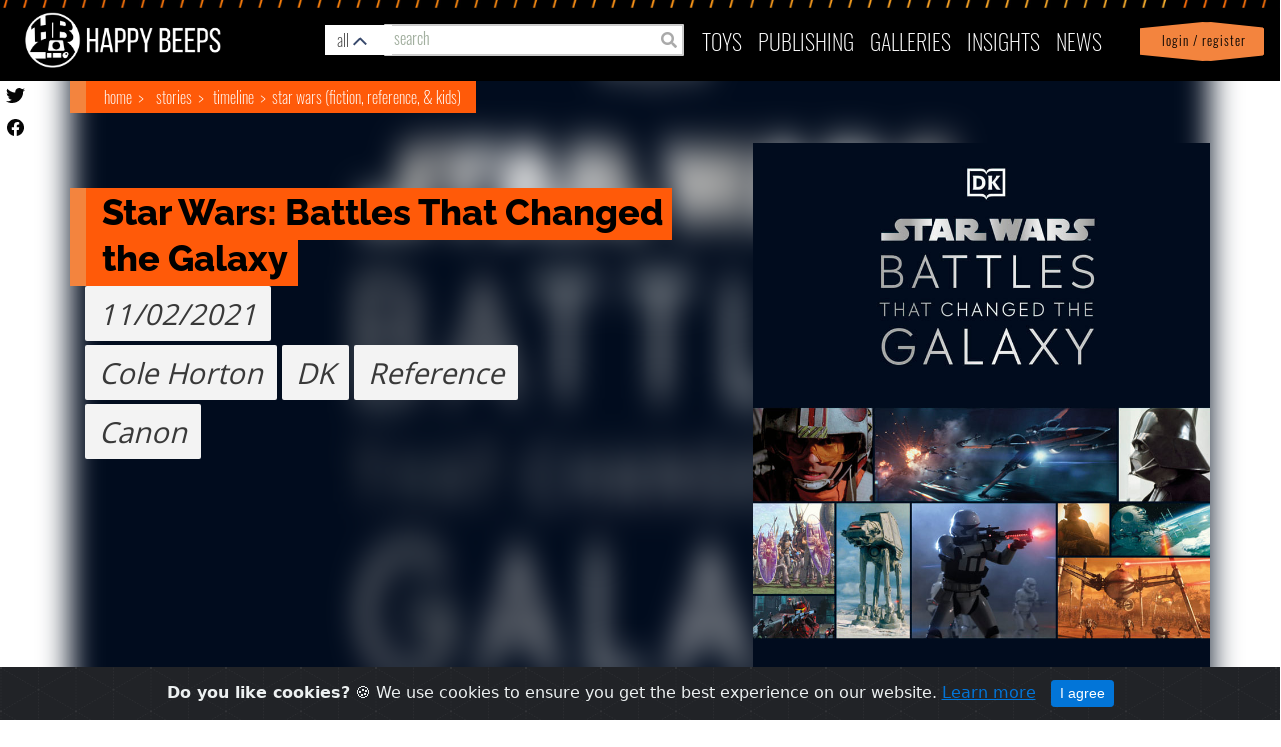

--- FILE ---
content_type: text/html; charset=utf-8
request_url: https://happybeeps.net/starwars-story/star-wars-battles-that-changed-the-galaxy-6097/
body_size: 18551
content:

<html lang="en">

<head>
    <meta charset="UTF-8" />
    <meta http-equiv="X-UA-Compatible" content="IE=edge" />
    <meta name="viewport" content="width=device-width, initial-scale=1.0">
    <link rel="shortcut icon" type="image/png" href="https://happybeeps.net/static/img/favicon.bce0b94e653c.ico" />
    <title>Star Wars: Battles That Changed the Galaxy</title>
    <meta name="description" content="" />

    <meta property="og:type" content="article" />
    <meta property="og:title" content="Star Wars: Battles That Changed the Galaxy" />
    <meta property="og:url" content="http://happybeeps.net/starwars-story/star-wars-battles-that-changed-the-galaxy-6097/" />
    <meta property="og:image" content="https://happybeeps-production.s3.amazonaws.com:443/cover_images/202095022_4052234198224906_6888943545878401115_n.jpg"
        itemprop="image" />
    <meta property="og:description" content="" />
    <meta property="fb:app_id" content="1076592262509420" />


    <meta name="twitter:card" content="summary_large_image" />
    <meta name="twitter:site" content="@beeps_happy" />
    <meta name="twitter:title" content="Star Wars: Battles That Changed the Galaxy" />
    <meta name="twitter:description" content="" />
    <meta name="twitter:image" content="https://happybeeps-production.s3.amazonaws.com:443/cover_images/202095022_4052234198224906_6888943545878401115_n.jpg" />
    <meta name="twitter:creator" content="@beeps_happy" />
    
    <link rel="stylesheet" href="https://maxcdn.bootstrapcdn.com/bootstrap/4.0.0-alpha.6/css/bootstrap.min.css"
        integrity="sha384-rwoIResjU2yc3z8GV/NPeZWAv56rSmLldC3R/AZzGRnGxQQKnKkoFVhFQhNUwEyJ" crossorigin="anonymous" />
    <link rel="stylesheet" href="https://cdnjs.cloudflare.com/ajax/libs/font-awesome/5.13.0/css/all.min.css" />
    
    

    <!-- <link rel="stylesheet" href="https://happybeeps.net/static/css/style.4fd601b91d99.css" /> -->
    <link rel="stylesheet" href="https://happybeeps.net/static/css/magnificpopup.30b593b71d76.css">
    <link rel="stylesheet" href="https://happybeeps.net/static/css/main.70f8469e42a7.css" />
    <link rel="stylesheet" href="https://happybeeps.net/static/css/cookiealert.3c50bbf2088d.css" />
    <link rel="stylesheet" href="https://happybeeps.net/static/css/spinner.9ed207993eaa.css" />
    <link rel="stylesheet" href="https://happybeeps.net/static/css/lightbox.f382c7446447.css" />
    <link rel="stylesheet" href="https://happybeeps.net/static/css/main_nice.663f56c78910.css" />
    <link rel="stylesheet" href="https://happybeeps.net/static/css/nice.a31945cd797c.css" />
    
<link rel="stylesheet" href="https://happybeeps.net/static/css/custom-switch.3ba9b9e93865.css" />
<link rel="stylesheet" href="https://happybeeps.net/static/css/characters.7de2147039aa.css" />
<link rel="stylesheet" href="https://happybeeps.net/static/css/main_nice.663f56c78910.css" />
<link rel="stylesheet" href="https://happybeeps.net/static/css/lightSlider.d74939c8a56d.css" />


    
<style>
	.affiliate-img {
      width: 100%;
      height: 60px;
    }
    @media only screen and (max-width: 600px) {
      .hb-item-detail .row.year-char-manufacturer {
          height: 270px;
      }
    }
    @media only screen and (min-width: 585px) { 
      .affiliate-col {
        margin-left: 15px;
      }
    }
</style>

</head>

<body>




    <!-- navigation -->
    
<nav class="navbar navbar-toggleable-md" id="id_happybeeps_nav">
    <div class="nav-bg-img"></div>
    <ul id="mobile-nav-search">
        <li class="nav-item mobile-nav-search-bg">
          <a class="drawer-butt-search mobile-nav-search-link" href="#"></a>
        </li>
      </ul>

    <ul id="mobile-login-account">
        <li class="nav-item dropdown login-bg d-sm-block d-lg-none">
            
            <a class="nav-link login-bg" href="/accounts/login/?next=/starwars-story/star-wars-battles-that-changed-the-galaxy-6097/"> &nbsp; Login / Register</a>
            
        </li>
    </ul>
    <button class="navbar-toggler navbar-toggler-right collapsed" type="button" data-toggle="dropdown"
        data-target="#navbarNav" aria-controls="navbarNav" aria-expanded="false">
        <div id="id_menu_open">
            <!--just add these span here-->
            <span></span>
            <span></span>
            <span></span>
            <span></span>
            <!--/end span-->
        </div>
        <div id="id_menu_close" style="display: none;">
            <img src="https://happybeeps.net/static/img/times.86db4bbf563e.png" />
        </div>
    </button>
    <a class="navbar-brand" href="/"><img src="https://happybeeps.net/static/img/home-logo.dbcac483de8d.png" /></a>
    <a class="navbar-bug" href="/"><img src="https://happybeeps.net/static/img/home-logo-bug.d10d795e2e1e.png" /></a>
    <!-- searchbar -->
    


<div id="hb-global-search">

  <div class="hb-custom-select-wrapper">
    <div class="hb-custom-select">
      <div class="hb-custom-select__trigger"><span>all</span>
        <div class="hb-arrow"></div>
      </div>
      <div class="hb-custom-options">
        <span class="hb-custom-option selected" data-value="all">all&nbsp;results</span>
        <span class="hb-custom-option" data-value="characters">characters</span>
        <span class="hb-custom-option" data-value="stories">stories</span>
        <span class="hb-custom-option" data-value="timelines">timelines</span>
        <span class="hb-custom-option" data-value="writers">writers</span>
        <span class="hb-custom-option" data-value="publishers">publishers</span>
        <span class="hb-custom-option" data-value="toys">toys</span>
        <span class="hb-custom-option" data-value="merchandise">merchandise</span>
        <span class="hb-custom-option" data-value="publications">publications</span>
        <span class="hb-custom-option" data-value="product lines">product lines</span>
      </div>
    </div>
  </div>

  <div class="hb-global-search-input">
    <span class="fa fa-search form-control-feedback" type="submit" id="id_search_submit"></span>
    <input type="text" class="form-control" placeholder="search" id="id_search" autocomplete="off" value="">
  </div>
</div>



<div id="hb-search-results">
  <!--
  <span class="hb-search-res-cat blue">Merchandise</span>
  <div class="hb-search-result blue">
    <h3>Tortor Porta Ullamcorper Ligula</h3>
    <img src="https://happybeeps.net/static/img/hb-search-placeholder-img-1.72bd0f5cbf2c.jpg" class="hb-search-result-img">
  </div>

  <span class="hb-search-res-cat orange">Publication</span>
  <div class="hb-search-result orange">
    <h3>Tortor Porta Ullamcorper Ligula Tortor Porta Ullamcorper Ligula Tortor Porta Ullamcorper Ligula Tortor Porta
      Ullamcorper Ligula</h3>
    <img src="https://happybeeps.net/static/img/hb-search-placeholder-img-2.19c7117d9f17.jpg" class="hb-search-result-img">
  </div>

  <span class="hb-search-res-cat green">Character</span>
  <div class="hb-search-result green">
    <h3>Pellentesque Consectetur Vehicula Justo Etiam</h3>
    <img src="https://happybeeps.net/static/img/hb-search-placeholder-img-3.09c51dedbf68.jpg" class="hb-search-result-img">
  </div>

  <span class="hb-search-res-cat yellow">Bobblehead</span>
  <div class="hb-search-result yellow">
    <h3>Commodo Adipiscing Lorem</h3>
    <img src="https://happybeeps.net/static/img/hb-search-placeholder-img-4.daf8fbef1115.jpg" class="hb-search-result-img">
  </div>

  <span class="hb-search-res-cat charcoal">Storyline</span>
  <div class="hb-search-result charcoal">
    <h3>Pellentesque Consectetur Vehicula Justo Etiam</h3>
    <img src="https://happybeeps.net/static/img/hb-search-placeholder-img-5.1ff9cc95538f.jpg" class="hb-search-result-img">
  </div>

  <span class="hb-search-res-cat blue">Toy</span>
  <div class="hb-search-result blue">
    <h3>Tortor Porta Ullamcorper Ligula</h3>
    <img src="https://happybeeps.net/static/img/hb-search-placeholder-img-6.1127a7a5446e.jpg" class="hb-search-result-img">
  </div>

  <span class="hb-search-res-cat blue">Character</span>
  <div class="hb-search-result blue">
    <h3>Cursus Ipsum Fringilla Mollis</h3>
    <img src="https://happybeeps.net/static/img/hb-search-placeholder-img-7.7a67516a4ca5.jpg" class="hb-search-result-img">
  </div>
  -->
</div>
    <!-- end -->
    <div class="navbar-collapse collapse" id="navbarNav" aria-expanded="false" style="">
        <ul class="navbar-nav ml-auto topnav top-menu">
            <li class="nav-item d-lg-none">
                <a class="nav-link" href="/">Home</a>
            </li>
            <li class="nav-item dropdown" id="toys_dropdown">
                <a class="nav-link" href="#" id="toys-dropdown" data-toggle="dropdown" aria-haspopup="true"
                    aria-expanded="false">
                    Toys
                    <span class="down-arrow d-lg-none" id="toys-dropdown"><img src="https://happybeeps.net/static/img/down-arrow.d0234e3dc5df.png" id="toys-dropdown"></span>
                </a>
                <div class="dropdown-menu" aria-labelledby="toys-dropdown">
                    <a class="dropdown-item" href="/toys-homepage/">Home</a>
                    <a class="dropdown-item" href="/toys-searchpage/">Search</a>
                    <a class="dropdown-item" href="/just-released-toys/">Just Released</a>
                    <a class="dropdown-item" href="/coming-soon-toys/">Coming Soon</a>
                    <a class="dropdown-item" href="/starwars-characters/">Characters</a>
                    <a class="dropdown-item" href="/starwars-productlines/">Product Lines</a>
                    <a class="dropdown-item" href="/starwars-timeline/">Timeline</a>
                    <a class="dropdown-item"
                        href="/accounts/login/?next=/starwars-story/star-wars-battles-that-changed-the-galaxy-6097/">View
                        Favorites</a>
                </div>
            </li>
            <li class="nav-item dropdown" id="pub_dropdown">
                <a class="nav-link" href="#" id="publishing-dropdown" role="button" data-toggle="dropdown"
                    aria-haspopup="true" aria-expanded="false">
                    publishing <span class="down-arrow d-lg-none"><img src="https://happybeeps.net/static/img/down-arrow.d0234e3dc5df.png" id="publishing-dropdown"></span>
                </a>
                <div class="dropdown-menu" aria-labelledby="publishing-dropdown">
                    <a class="dropdown-item" href="/publishing-homepage/">Home</a>
                    <a class="dropdown-item" href="/stories-searchpage/">Search Stories</a>
                    <a class="dropdown-item" href="/just-released-publications/">Just Released</a>
                    <a class="dropdown-item" href="/coming-soon-publications/">Coming Soon</a>
                    <a class="dropdown-item" href="/starwars-publishing/publishers/">Publishers</a>
                    <a class="dropdown-item" href="/starwars-publishing/writers/">Writers</a>
                    <a class="dropdown-item" href="/starwars-publishing/timeline/">Timeline</a>
                    <a class="dropdown-item" href="/starwars-publishing/favorites/">View Favorites</a>
                </div>
            </li>
            <li class="nav-item">
                <a class="nav-link" href="/collector-galleries/">Galleries</a>
            </li>
            <li class="nav-item dropdown" id="insight_drop">
                <a class="nav-link" href="#" id="insights-dropdown" role="button" data-toggle="dropdown"
                    aria-haspopup="true" aria-expanded="false">
                    INSIGHTS
                    <span class="down-arrow d-lg-none"><img src="https://happybeeps.net/static/img/down-arrow.d0234e3dc5df.png" id="insights-dropdown"></span>
                </a>
                <div class="dropdown-menu" aria-labelledby="insights-dropdown">
                    <a class="dropdown-item" href="/chart-of-day/">Chart of the Day</a>
                </div>
            </li>
            <li class="nav-item">
                <a class="nav-link" href="/news/">News</a>
            </li>
            <li class="nav-item dropdown login-bg d-sm-none d-lg-block d-none">
                
                <a class="nav-link login-bg" href="/accounts/login/?next=/starwars-story/star-wars-battles-that-changed-the-galaxy-6097/"> &nbsp; Login / Register</a>
                
            </li>
        </ul>
    </div>
</nav>
<div id="util-drawer" class="">

    <div class="mobile-search">

        <div class="hb-global-search-input">
          <span class="fa fa-search form-control-feedback" id="id_search_submit"></span>
          <input type="text" class="form-control" placeholder="search" id="id_search_mobile" autocomplete="off" value="">
        </div>
       
    </div> 
    <div class="my-account-items">
        <a href="/accounts/account/">Profile</a> |
        <a href="/accounts/logout/">
            <div class="icon-logout">
            </div>
            logout</a>  
        <a class="drawer-butt-account" href="#">
        <div class="icon-close">
        <svg version="1.1" viewBox="0 0 100 100" xmlns="http://www.w3.org/2000/svg">
          <g>
            <path
              d="m50 94.336c-5.7617 0-11.367-1.0938-16.68-3.2422-5.5078-2.2344-10.438-5.5078-14.668-9.7461-4.2305-4.2383-7.5117-9.1719-9.7344-14.668-2.1602-5.3125-3.2539-10.918-3.2539-16.68s1.0938-11.367 3.2422-16.68c2.2266-5.5 5.5078-10.438 9.7344-14.668 4.2305-4.2266 9.1719-7.5117 14.668-9.7344 5.3242-2.1602 10.93-3.2539 16.691-3.2539s11.367 1.0938 16.68 3.2422c5.5 2.2266 10.438 5.5078 14.668 9.7344 4.2305 4.2305 7.5117 9.1719 9.7344 14.668 2.1602 5.3242 3.2539 10.93 3.2539 16.691s-1.0938 11.367-3.2422 16.68c-2.2344 5.5078-5.5078 10.438-9.7461 14.668-4.2383 4.2266-9.1719 7.5117-14.668 9.7344-5.3125 2.1602-10.918 3.2539-16.68 3.2539zm0-82.812c-10.273 0-19.941 4.0039-27.207 11.27s-11.27 16.934-11.27 27.207 4.0039 19.941 11.27 27.207c15 15 39.414 15 54.414 0s15-39.414 0-54.414c-7.2656-7.2656-16.934-11.27-27.207-11.27z" />
            <path d="m61.387 34.469 4.1445 4.1445-26.918 26.918-4.1445-4.1445z" />
            <path d="m38.613 34.469 26.918 26.918-4.1445 4.1445-26.918-26.918z" />
          </g>
        </svg>
      </div></a>

      </div><!-- /my account items -->
</div><!-- / #util drawer  -->
<div class="hb-global-search">
    <div id="hb-search-mobile-results">
        </div>
</div>

<script type="text/javascript">
    document.querySelector("#navbarNav").addEventListener('click', (e)=>{
       document.querySelector('.navbar-toggler').setAttribute('aria-expanded', "true");
       if(e.target.id == "toys-dropdown") {
        document.querySelector('#toys_dropdown').classList.toggle('show');
       }
       if(e.target.id=="publishing-dropdown"){
        document.querySelector('#pub_dropdown').classList.toggle('show');
       }
       
       if(e.target.id == "insights-dropdown") {
        document.querySelector('#insight_drop').classList.toggle('show');
       }
       if(document.querySelector('.navbar-toggler').getAttribute('aria-expanded') == "true"){
        e.stopPropagation();
       } else {
        $('#id_menu_close').hide();
        $('#id_menu_open').show();
        document.querySelector('.navbar-toggler').setAttribute('aria-expanded', "true");
       }

    });
</script>

    <!-- end -->

    
<a href="https://twitter.com/beeps_happy" target="_new"><img src="https://happybeeps.net/static/img/icon-twitter-black.1a852fda34c0.svg" class="butn-twitter"></a>
<a href="https://www.facebook.com/happybeeps/" target="_new"><img src="https://happybeeps.net/static/img/icon-facebook-black.18f702267def.svg" class="butn-facebook"></a>

<div class="hb-item-detail">
  <div class="container">
    <div class="bg-blur"></div>
    <div class="bread-crumbs">
      <span>
        <a href="/">Home</a>
        <a href="/publishing-homepage/">Stories</a>
        <a href="/starwars-publishing/timeline/?tab=stories">Timeline</a>
        <a
          href="/starwars-publishing/timeline/star-wars-fiction-reference-kids-52/?tab=stories">Star Wars (Fiction, Reference, &amp; Kids)</a>
      </span>
    </div>
    <div class="row">
      <div class="col-sm-12 col-lg-5">
        
<div class="demo">
  <div id="lightSlider">
    <li class="carousel-item" data-printing_id="6097">
      
      <a href="https://happybeeps-production.s3.amazonaws.com:443/cover_images/202095022_4052234198224906_6888943545878401115_n.jpg" data-lightbox="Star Wars: Battles That Changed the Galaxy" data-title="">
        <img src="https://happybeeps-production.s3.amazonaws.com:443/cover_images/202095022_4052234198224906_6888943545878401115_n.jpg" alt="Star Wars: Battles That Changed the Galaxy" data-courtesy-text="" />
      </a>
      
    </li>
  </div>
  <div class="courtesy-text"></div>
</div>
<!--/.Carousel Wrapper-->
      </div>
      <div class="col-sm-12 col-lg-7">
        
<div class="title-info">
    <div class="title-container">
        <span class="title">Star Wars: Battles That Changed the Galaxy</span>
    </div>
</div>
<div class="row year-char-manufacturer year-manufacturer">
    <div class="col-sm-12">
        <div class="year-char">
            <span class="year">11/02/2021</span><br>
            
            <div class="manufac">Cole Horton</div>
            
            <div class="manufac">DK</div>
            <div class="manufac">Reference</div><br>
            <div class="manufac">Canon</div>
        </div>
    </div>
</div>

<div class="row flex-column-reverse flex-lg-row mt-4">
    <div class="col-sm-9 col-12 affiliate-col">
        <div class="row flex-row">
            
        </div>
    </div>
    <div class="col-sm-3">
    </div>
  </div>
      </div>
    </div>
    <div class="row own-sign-in">
      <div class="col-sm-3 col-lg-6">
        <a href="/accounts/login/?next=/starwars-story/star-wars-battles-that-changed-the-galaxy-6097/">Sign in to track <br /> your
          collection</a>
      </div>
      <div class="col-sm-9 col-lg-6">
        


      </div>
    </div>
  </div>
</div>
<!-- second section -->
<div class="row hb-section-contents">
  <div class="col-lg-6 overflow-auto">
    <div class="col-xs-12 overflow-auto">
      




    </div>
    <div class="col-xs-12 overflow-auto">
      




    </div>
    <div class="col-xs-12 overflow-auto">
      
<div class="re-tools">
  <div class="header">
    <div class="header-title-container">
      <span class="header-title">Publication History</span>
    </div>
  </div>
  <!-- <div class="re-tools-items"> -->
  
  <div class="re-tools-items masonry">
    
      
<!-- item -->
<div class="retool-item col-lg-4">
    <a class="title" href="/starwars-publication/star-wars-battles-that-changed-the-galaxy-9178/">
    <div class="img-container">
    
      <img src="https://happybeeps-production.s3.amazonaws.com:443/cover_images/202095022_4052234198224906_6888943545878401115_n.jpg" alt="Star Wars: Battles That Changed the Galaxy">
    
    </div>
    
      <span>Star Wars: Battles That Changed the Galaxy</span>
    
  </a>
</div>

    
  </div>
  
  
  <!-- </div> -->
</div>

    </div>
    
    <div class="col-xs-12 overflow-auto">
      <!-- retools -->
<div class="re-tools">
  <div class="header">
    <div class="header-title-container">
      <span class="header-title">More Cole Horton</span>
    </div>
  </div>
  <div class="re-tools-items">
    
    
  <!-- item -->
  <div class="retool-item">
      <a class="title" href="/starwars-story/lego-star-wars-in-100-scenes-325/">
      <div class="img-container">
      
        <img src="https://happybeeps-production.s3.amazonaws.com:443/cover_images/912wu2TiBuL.jpg" alt="Lego Star Wars In 100 Scenes">
      
      </div>
      <span>Lego Star Wars In 100 Scenes</span>
    </a>
  </div>

    
    
  <!-- item -->
  <div class="retool-item">
      <a class="title" href="/starwars-story/star-wars-millennium-falcon-a-3-d-owners-guide-1640/">
      <div class="img-container">
      
        <img src="https://happybeeps-production.s3.amazonaws.com:443/cover_images/91aAhTV2SjL.jpg" alt="Star Wars Millennium Falcon: A 3-D Owner&#39;s Guide">
      
      </div>
      <span>Star Wars Millennium Falcon: A 3-D Owner&#39;s Guide</span>
    </a>
  </div>

    
    
  <!-- item -->
  <div class="retool-item">
      <a class="title" href="/starwars-story/star-wars-book-of-lists-5358/">
      <div class="img-container">
      
        <img src="https://happybeeps-production.s3.amazonaws.com:443/cover_images/book_of_lists.jpg" alt="Star Wars: Book of Lists">
      
      </div>
      <span>Star Wars: Book of Lists</span>
    </a>
  </div>

    
    
  <!-- item -->
  <div class="retool-item">
      <a class="title" href="/starwars-story/star-wars-galaxys-edge-a-travelers-guide-to-batuu-5492/">
      <div class="img-container">
      
        <img src="https://happybeeps-production.s3.amazonaws.com:443/cover_images/96599559_2909840219130982_5153541682356027392_n.jpg" alt="Star Wars Galaxy&#39;s Edge: A Traveler&#39;s Guide to Batuu">
      
      </div>
      <span>Star Wars Galaxy&#39;s Edge: A Traveler&#39;s Guide to Batuu</span>
    </a>
  </div>

    
    
  <!-- item -->
  <div class="retool-item">
      <a class="title" href="/starwars-story/star-wars-the-high-republic-chronicles-of-the-jedi-6698/">
      <div class="img-container">
      
        <img src="https://happybeeps-production.s3.amazonaws.com:443/cover_images/284264115_381004760673805_2773772035557868133_n.jpg" alt="Star Wars The High Republic: Chronicles of the Jedi">
      
      </div>
      <span>Star Wars The High Republic: Chronicles of the Jedi</span>
    </a>
  </div>

    
    
    <div class="view-more">
      <a href="/starwars-publishing/writers/cole-horton-874/">View More</a>
    </div>
    
  </div>
</div>

    </div>
    
    
    
    <div class="col-xs-12 overflow-auto">
      <div class="re-tools">
  <div class="header">
    <div class="header-title-container">
      <span class="header-title">More Reference from Star Wars (Fiction, Reference, &amp; Kids)</span>
    </div>
  </div>
  <div class="re-tools-items">
  
    
  <!-- item -->
  <div class="retool-item">
      <a class="title" href="/starwars-story/star-wars-secrets-of-the-stih-2592/">
      <div class="img-container">
      
        <img src="https://happybeeps-production.s3.amazonaws.com:443/cover_images/Sith_Scrapbook.jpg" alt="Star Wars: Secrets of the Stih">
      
      </div>
      <span>Star Wars: Secrets of the Stih</span>
    </a>
  </div>

  
    
  <!-- item -->
  <div class="retool-item">
      <a class="title" href="/starwars-story/star-wars-jedi-artifacts-6282/">
      <div class="img-container">
      
        <img src="https://happybeeps-production.s3.amazonaws.com:443/cover_images/209655740_4101969359918056_8483067259372139255_n.jpg" alt="Star Wars: Jedi Artifacts">
      
      </div>
      <span>Star Wars: Jedi Artifacts</span>
    </a>
  </div>

  
    
  <!-- item -->
  <div class="retool-item">
      <a class="title" href="/starwars-story/imperial-handbook-295/">
      <div class="img-container">
      
        <img src="https://happybeeps-production.s3.amazonaws.com:443/cover_images/81gIKl4SD2L.jpg" alt="Imperial Handbook">
      
      </div>
      <span>Imperial Handbook</span>
    </a>
  </div>

  
    
  <!-- item -->
  <div class="retool-item">
      <a class="title" href="/starwars-story/lego-star-wars-character-encyclopedia-318/">
      <div class="img-container">
      
        <img src="https://happybeeps-production.s3.amazonaws.com:443/cover_images/91KmboDj2wL.jpg" alt="Lego Star Wars Character Encyclopedia">
      
      </div>
      <span>Lego Star Wars Character Encyclopedia</span>
    </a>
  </div>

  
    
  <!-- item -->
  <div class="retool-item">
      <a class="title" href="/starwars-story/lego-star-wars-in-100-scenes-325/">
      <div class="img-container">
      
        <img src="https://happybeeps-production.s3.amazonaws.com:443/cover_images/912wu2TiBuL.jpg" alt="Lego Star Wars In 100 Scenes">
      
      </div>
      <span>Lego Star Wars In 100 Scenes</span>
    </a>
  </div>

  
    
  <!-- item -->
  <div class="retool-item">
      <a class="title" href="/starwars-story/lego-star-wars-chronicles-of-the-force-374/">
      <div class="img-container">
      
        <img src="https://happybeeps-production.s3.amazonaws.com:443/cover_images/A1SpWsZ6g8L.jpg" alt="Lego Star Wars: Chronicles of the Force">
      
      </div>
      <span>Lego Star Wars: Chronicles of the Force</span>
    </a>
  </div>

  
    
  <!-- item -->
  <div class="retool-item">
      <a class="title" href="/starwars-story/lego-star-wars-darth-vaders-secret-missions-377/">
      <div class="img-container">
      
        <img src="https://happybeeps-production.s3.amazonaws.com:443/cover_images/91DL39EwcvL.jpg" alt="Lego Star Wars: Darth Vader&#39;s Secret Missions">
      
      </div>
      <span>Lego Star Wars: Darth Vader&#39;s Secret Missions</span>
    </a>
  </div>

  
    
  <!-- item -->
  <div class="retool-item">
      <a class="title" href="/starwars-story/lego-star-wars-into-battle-389/">
      <div class="img-container">
      
        <img src="https://happybeeps-production.s3.amazonaws.com:443/cover_images/51C2yfwgPUL._SX324_BO1204203200_.jpg" alt="Lego Star Wars: Into Battle">
      
      </div>
      <span>Lego Star Wars: Into Battle</span>
    </a>
  </div>

  
    
  <!-- item -->
  <div class="retool-item">
      <a class="title" href="/starwars-story/lego-star-wars-the-dark-side-403/">
      <div class="img-container">
      
        <img src="https://happybeeps-production.s3.amazonaws.com:443/cover_images/Screenshot_2021-03-28_124646.jpg" alt="Lego Star Wars: The Dark Side">
      
      </div>
      <span>Lego Star Wars: The Dark Side</span>
    </a>
  </div>

  
    
  <!-- item -->
  <div class="retool-item">
      <a class="title" href="/starwars-story/lego-star-wars-the-visual-dictionary-417/">
      <div class="img-container">
      
        <img src="https://happybeeps-production.s3.amazonaws.com:443/zip_image_extracts/lego_visual_dictionary.jpg" alt="Lego Star Wars: The Visual Dictionary">
      
      </div>
      <span>Lego Star Wars: The Visual Dictionary</span>
    </a>
  </div>

  
    
  <!-- item -->
  <div class="retool-item">
      <a class="title" href="/starwars-story/making-a-killing-468/">
      <div class="img-container">
      
        <img src="https://happybeeps-production.s3.amazonaws.com:443/cover_images/s-l1600_3_uwVHDbV.jpg" alt="Making a Killing">
      
      </div>
      <span>Making a Killing</span>
    </a>
  </div>

  
    
  <!-- item -->
  <div class="retool-item">
      <a class="title" href="/starwars-story/star-wars-anakin-skywlker-the-story-of-darth-vader-739/">
      <div class="img-container">
      
        <img src="https://happybeeps-production.s3.amazonaws.com:443/cover_images/81K1CK3JC4L._AC_SX425_.jpg" alt="Star Wars Anakin Skywlker: The Story of Darth Vader">
      
      </div>
      <span>Star Wars Anakin Skywlker: The Story of Darth Vader</span>
    </a>
  </div>

  
    
  <!-- item -->
  <div class="retool-item">
      <a class="title" href="/starwars-story/star-wars-aurra-sing-dawn-of-the-bounty-hunters-763/">
      <div class="img-container">
      
        <img src="https://happybeeps-production.s3.amazonaws.com:443/cover_images/AurraSing-DOTBH.jpg" alt="Star Wars Aurra Sing: Dawn of the Bounty Hunters">
      
      </div>
      <span>Star Wars Aurra Sing: Dawn of the Bounty Hunters</span>
    </a>
  </div>

  
    
  <!-- item -->
  <div class="retool-item">
      <a class="title" href="/starwars-story/star-wars-c-3po-tales-of-the-golden-droid-788/">
      <div class="img-container">
      
        <img src="https://happybeeps-production.s3.amazonaws.com:443/cover_images/71k93Q9CytL._AC_SL1002_.jpg" alt="Star Wars C-3PO: Tales of the Golden Droid">
      
      </div>
      <span>Star Wars C-3PO: Tales of the Golden Droid</span>
    </a>
  </div>

  
    
  <!-- item -->
  <div class="retool-item">
      <a class="title" href="/starwars-story/star-wars-complete-locations-814/">
      <div class="img-container">
      
        <img src="https://happybeeps-production.s3.amazonaws.com:443/cover_images/51NZTYBFRoL._SX369_BO1204203200_.jpg" alt="Star Wars Complete Locations">
      
      </div>
      <span>Star Wars Complete Locations</span>
    </a>
  </div>

  
    
  <!-- item -->
  <div class="retool-item">
      <a class="title" href="/starwars-story/star-wars-fact-file-uk-1-1022/">
      <div class="img-container">
      
        <img src="https://happybeeps.net/static/img/coming_soon.6d9f71cdf234.jpg" alt="Star Wars Fact File UK 1">
      
      </div>
      <span>Star Wars Fact File UK 1</span>
    </a>
  </div>

  
    
  <!-- item -->
  <div class="retool-item">
      <a class="title" href="/starwars-story/star-wars-fact-file-uk-10-1023/">
      <div class="img-container">
      
        <img src="https://happybeeps.net/static/img/coming_soon.6d9f71cdf234.jpg" alt="Star Wars Fact File UK 10">
      
      </div>
      <span>Star Wars Fact File UK 10</span>
    </a>
  </div>

  
    
  <!-- item -->
  <div class="retool-item">
      <a class="title" href="/starwars-story/star-wars-fact-file-uk-100-1024/">
      <div class="img-container">
      
        <img src="https://happybeeps.net/static/img/coming_soon.6d9f71cdf234.jpg" alt="Star Wars Fact File UK 100">
      
      </div>
      <span>Star Wars Fact File UK 100</span>
    </a>
  </div>

  
    
  <!-- item -->
  <div class="retool-item">
      <a class="title" href="/starwars-story/star-wars-fact-file-uk-101-1025/">
      <div class="img-container">
      
        <img src="https://happybeeps.net/static/img/coming_soon.6d9f71cdf234.jpg" alt="Star Wars Fact File UK 101">
      
      </div>
      <span>Star Wars Fact File UK 101</span>
    </a>
  </div>

  
    
  <!-- item -->
  <div class="retool-item">
      <a class="title" href="/starwars-story/star-wars-fact-file-uk-102-1026/">
      <div class="img-container">
      
        <img src="https://happybeeps.net/static/img/coming_soon.6d9f71cdf234.jpg" alt="Star Wars Fact File UK 102">
      
      </div>
      <span>Star Wars Fact File UK 102</span>
    </a>
  </div>

  
    
  <!-- item -->
  <div class="retool-item">
      <a class="title" href="/starwars-story/star-wars-fact-file-uk-103-1027/">
      <div class="img-container">
      
        <img src="https://happybeeps.net/static/img/coming_soon.6d9f71cdf234.jpg" alt="Star Wars Fact File UK 103">
      
      </div>
      <span>Star Wars Fact File UK 103</span>
    </a>
  </div>

  
    
  <!-- item -->
  <div class="retool-item">
      <a class="title" href="/starwars-story/star-wars-fact-file-uk-104-1028/">
      <div class="img-container">
      
        <img src="https://happybeeps.net/static/img/coming_soon.6d9f71cdf234.jpg" alt="Star Wars Fact File UK 104">
      
      </div>
      <span>Star Wars Fact File UK 104</span>
    </a>
  </div>

  
    
  <!-- item -->
  <div class="retool-item">
      <a class="title" href="/starwars-story/star-wars-fact-file-uk-105-1029/">
      <div class="img-container">
      
        <img src="https://happybeeps.net/static/img/coming_soon.6d9f71cdf234.jpg" alt="Star Wars Fact File UK 105">
      
      </div>
      <span>Star Wars Fact File UK 105</span>
    </a>
  </div>

  
    
  <!-- item -->
  <div class="retool-item">
      <a class="title" href="/starwars-story/star-wars-fact-file-uk-106-1030/">
      <div class="img-container">
      
        <img src="https://happybeeps.net/static/img/coming_soon.6d9f71cdf234.jpg" alt="Star Wars Fact File UK 106">
      
      </div>
      <span>Star Wars Fact File UK 106</span>
    </a>
  </div>

  
    
  <!-- item -->
  <div class="retool-item">
      <a class="title" href="/starwars-story/star-wars-fact-file-uk-107-1031/">
      <div class="img-container">
      
        <img src="https://happybeeps.net/static/img/coming_soon.6d9f71cdf234.jpg" alt="Star Wars Fact File UK 107">
      
      </div>
      <span>Star Wars Fact File UK 107</span>
    </a>
  </div>

  
    
  <!-- item -->
  <div class="retool-item">
      <a class="title" href="/starwars-story/star-wars-fact-file-uk-108-1032/">
      <div class="img-container">
      
        <img src="https://happybeeps.net/static/img/coming_soon.6d9f71cdf234.jpg" alt="Star Wars Fact File UK 108">
      
      </div>
      <span>Star Wars Fact File UK 108</span>
    </a>
  </div>

  
    
  <!-- item -->
  <div class="retool-item">
      <a class="title" href="/starwars-story/star-wars-fact-file-uk-109-1033/">
      <div class="img-container">
      
        <img src="https://happybeeps.net/static/img/coming_soon.6d9f71cdf234.jpg" alt="Star Wars Fact File UK 109">
      
      </div>
      <span>Star Wars Fact File UK 109</span>
    </a>
  </div>

  
    
  <!-- item -->
  <div class="retool-item">
      <a class="title" href="/starwars-story/star-wars-fact-file-uk-11-1034/">
      <div class="img-container">
      
        <img src="https://happybeeps.net/static/img/coming_soon.6d9f71cdf234.jpg" alt="Star Wars Fact File UK 11">
      
      </div>
      <span>Star Wars Fact File UK 11</span>
    </a>
  </div>

  
    
  <!-- item -->
  <div class="retool-item">
      <a class="title" href="/starwars-story/star-wars-fact-file-uk-110-1035/">
      <div class="img-container">
      
        <img src="https://happybeeps.net/static/img/coming_soon.6d9f71cdf234.jpg" alt="Star Wars Fact File UK 110">
      
      </div>
      <span>Star Wars Fact File UK 110</span>
    </a>
  </div>

  
    
  <!-- item -->
  <div class="retool-item">
      <a class="title" href="/starwars-story/star-wars-fact-file-uk-111-1036/">
      <div class="img-container">
      
        <img src="https://happybeeps.net/static/img/coming_soon.6d9f71cdf234.jpg" alt="Star Wars Fact File UK 111">
      
      </div>
      <span>Star Wars Fact File UK 111</span>
    </a>
  </div>

  
    
  <!-- item -->
  <div class="retool-item">
      <a class="title" href="/starwars-story/star-wars-fact-file-uk-112-1037/">
      <div class="img-container">
      
        <img src="https://happybeeps.net/static/img/coming_soon.6d9f71cdf234.jpg" alt="Star Wars Fact File UK 112">
      
      </div>
      <span>Star Wars Fact File UK 112</span>
    </a>
  </div>

  
    
  <!-- item -->
  <div class="retool-item">
      <a class="title" href="/starwars-story/star-wars-fact-file-uk-113-1038/">
      <div class="img-container">
      
        <img src="https://happybeeps.net/static/img/coming_soon.6d9f71cdf234.jpg" alt="Star Wars Fact File UK 113">
      
      </div>
      <span>Star Wars Fact File UK 113</span>
    </a>
  </div>

  
    
  <!-- item -->
  <div class="retool-item">
      <a class="title" href="/starwars-story/star-wars-fact-file-uk-114-1039/">
      <div class="img-container">
      
        <img src="https://happybeeps.net/static/img/coming_soon.6d9f71cdf234.jpg" alt="Star Wars Fact File UK 114">
      
      </div>
      <span>Star Wars Fact File UK 114</span>
    </a>
  </div>

  
    
  <!-- item -->
  <div class="retool-item">
      <a class="title" href="/starwars-story/star-wars-fact-file-uk-115-1040/">
      <div class="img-container">
      
        <img src="https://happybeeps.net/static/img/coming_soon.6d9f71cdf234.jpg" alt="Star Wars Fact File UK 115">
      
      </div>
      <span>Star Wars Fact File UK 115</span>
    </a>
  </div>

  
    
  <!-- item -->
  <div class="retool-item">
      <a class="title" href="/starwars-story/star-wars-fact-file-uk-116-1041/">
      <div class="img-container">
      
        <img src="https://happybeeps.net/static/img/coming_soon.6d9f71cdf234.jpg" alt="Star Wars Fact File UK 116">
      
      </div>
      <span>Star Wars Fact File UK 116</span>
    </a>
  </div>

  
    
  <!-- item -->
  <div class="retool-item">
      <a class="title" href="/starwars-story/star-wars-fact-file-uk-117-1042/">
      <div class="img-container">
      
        <img src="https://happybeeps.net/static/img/coming_soon.6d9f71cdf234.jpg" alt="Star Wars Fact File UK 117">
      
      </div>
      <span>Star Wars Fact File UK 117</span>
    </a>
  </div>

  
    
  <!-- item -->
  <div class="retool-item">
      <a class="title" href="/starwars-story/star-wars-fact-file-uk-118-1043/">
      <div class="img-container">
      
        <img src="https://happybeeps.net/static/img/coming_soon.6d9f71cdf234.jpg" alt="Star Wars Fact File UK 118">
      
      </div>
      <span>Star Wars Fact File UK 118</span>
    </a>
  </div>

  
    
  <!-- item -->
  <div class="retool-item">
      <a class="title" href="/starwars-story/star-wars-fact-file-uk-119-1044/">
      <div class="img-container">
      
        <img src="https://happybeeps.net/static/img/coming_soon.6d9f71cdf234.jpg" alt="Star Wars Fact File UK 119">
      
      </div>
      <span>Star Wars Fact File UK 119</span>
    </a>
  </div>

  
    
  <!-- item -->
  <div class="retool-item">
      <a class="title" href="/starwars-story/star-wars-fact-file-uk-12-1045/">
      <div class="img-container">
      
        <img src="https://happybeeps.net/static/img/coming_soon.6d9f71cdf234.jpg" alt="Star Wars Fact File UK 12">
      
      </div>
      <span>Star Wars Fact File UK 12</span>
    </a>
  </div>

  
    
  <!-- item -->
  <div class="retool-item">
      <a class="title" href="/starwars-story/star-wars-fact-file-uk-120-1046/">
      <div class="img-container">
      
        <img src="https://happybeeps.net/static/img/coming_soon.6d9f71cdf234.jpg" alt="Star Wars Fact File UK 120">
      
      </div>
      <span>Star Wars Fact File UK 120</span>
    </a>
  </div>

  
    
  <!-- item -->
  <div class="retool-item">
      <a class="title" href="/starwars-story/star-wars-fact-file-uk-13-1047/">
      <div class="img-container">
      
        <img src="https://happybeeps.net/static/img/coming_soon.6d9f71cdf234.jpg" alt="Star Wars Fact File UK 13">
      
      </div>
      <span>Star Wars Fact File UK 13</span>
    </a>
  </div>

  
    
  <!-- item -->
  <div class="retool-item">
      <a class="title" href="/starwars-story/star-wars-fact-file-uk-14-1048/">
      <div class="img-container">
      
        <img src="https://happybeeps.net/static/img/coming_soon.6d9f71cdf234.jpg" alt="Star Wars Fact File UK 14">
      
      </div>
      <span>Star Wars Fact File UK 14</span>
    </a>
  </div>

  
    
  <!-- item -->
  <div class="retool-item">
      <a class="title" href="/starwars-story/star-wars-fact-file-uk-15-1049/">
      <div class="img-container">
      
        <img src="https://happybeeps.net/static/img/coming_soon.6d9f71cdf234.jpg" alt="Star Wars Fact File UK 15">
      
      </div>
      <span>Star Wars Fact File UK 15</span>
    </a>
  </div>

  
    
  <!-- item -->
  <div class="retool-item">
      <a class="title" href="/starwars-story/star-wars-fact-file-uk-16-1050/">
      <div class="img-container">
      
        <img src="https://happybeeps.net/static/img/coming_soon.6d9f71cdf234.jpg" alt="Star Wars Fact File UK 16">
      
      </div>
      <span>Star Wars Fact File UK 16</span>
    </a>
  </div>

  
    
  <!-- item -->
  <div class="retool-item">
      <a class="title" href="/starwars-story/star-wars-fact-file-uk-17-1051/">
      <div class="img-container">
      
        <img src="https://happybeeps.net/static/img/coming_soon.6d9f71cdf234.jpg" alt="Star Wars Fact File UK 17">
      
      </div>
      <span>Star Wars Fact File UK 17</span>
    </a>
  </div>

  
    
  <!-- item -->
  <div class="retool-item">
      <a class="title" href="/starwars-story/star-wars-fact-file-uk-18-1052/">
      <div class="img-container">
      
        <img src="https://happybeeps.net/static/img/coming_soon.6d9f71cdf234.jpg" alt="Star Wars Fact File UK 18">
      
      </div>
      <span>Star Wars Fact File UK 18</span>
    </a>
  </div>

  
    
  <!-- item -->
  <div class="retool-item">
      <a class="title" href="/starwars-story/star-wars-fact-file-uk-19-1053/">
      <div class="img-container">
      
        <img src="https://happybeeps.net/static/img/coming_soon.6d9f71cdf234.jpg" alt="Star Wars Fact File UK 19">
      
      </div>
      <span>Star Wars Fact File UK 19</span>
    </a>
  </div>

  
    
  <!-- item -->
  <div class="retool-item">
      <a class="title" href="/starwars-story/star-wars-fact-file-uk-2-1054/">
      <div class="img-container">
      
        <img src="https://happybeeps.net/static/img/coming_soon.6d9f71cdf234.jpg" alt="Star Wars Fact File UK 2">
      
      </div>
      <span>Star Wars Fact File UK 2</span>
    </a>
  </div>

  
    
  <!-- item -->
  <div class="retool-item">
      <a class="title" href="/starwars-story/star-wars-fact-file-uk-20-1055/">
      <div class="img-container">
      
        <img src="https://happybeeps.net/static/img/coming_soon.6d9f71cdf234.jpg" alt="Star Wars Fact File UK 20">
      
      </div>
      <span>Star Wars Fact File UK 20</span>
    </a>
  </div>

  
    
  <!-- item -->
  <div class="retool-item">
      <a class="title" href="/starwars-story/star-wars-fact-file-uk-21-1056/">
      <div class="img-container">
      
        <img src="https://happybeeps.net/static/img/coming_soon.6d9f71cdf234.jpg" alt="Star Wars Fact File UK 21">
      
      </div>
      <span>Star Wars Fact File UK 21</span>
    </a>
  </div>

  
    
  <!-- item -->
  <div class="retool-item">
      <a class="title" href="/starwars-story/star-wars-fact-file-uk-22-1057/">
      <div class="img-container">
      
        <img src="https://happybeeps.net/static/img/coming_soon.6d9f71cdf234.jpg" alt="Star Wars Fact File UK 22">
      
      </div>
      <span>Star Wars Fact File UK 22</span>
    </a>
  </div>

  
    
  <!-- item -->
  <div class="retool-item">
      <a class="title" href="/starwars-story/star-wars-fact-file-uk-23-1058/">
      <div class="img-container">
      
        <img src="https://happybeeps.net/static/img/coming_soon.6d9f71cdf234.jpg" alt="Star Wars Fact File UK 23">
      
      </div>
      <span>Star Wars Fact File UK 23</span>
    </a>
  </div>

  
    
  <!-- item -->
  <div class="retool-item">
      <a class="title" href="/starwars-story/star-wars-fact-file-uk-24-1059/">
      <div class="img-container">
      
        <img src="https://happybeeps.net/static/img/coming_soon.6d9f71cdf234.jpg" alt="Star Wars Fact File UK 24">
      
      </div>
      <span>Star Wars Fact File UK 24</span>
    </a>
  </div>

  
    
  <!-- item -->
  <div class="retool-item">
      <a class="title" href="/starwars-story/star-wars-fact-file-uk-25-1060/">
      <div class="img-container">
      
        <img src="https://happybeeps.net/static/img/coming_soon.6d9f71cdf234.jpg" alt="Star Wars Fact File UK 25">
      
      </div>
      <span>Star Wars Fact File UK 25</span>
    </a>
  </div>

  
    
  <!-- item -->
  <div class="retool-item">
      <a class="title" href="/starwars-story/star-wars-fact-file-uk-26-1061/">
      <div class="img-container">
      
        <img src="https://happybeeps.net/static/img/coming_soon.6d9f71cdf234.jpg" alt="Star Wars Fact File UK 26">
      
      </div>
      <span>Star Wars Fact File UK 26</span>
    </a>
  </div>

  
    
  <!-- item -->
  <div class="retool-item">
      <a class="title" href="/starwars-story/star-wars-fact-file-uk-27-1062/">
      <div class="img-container">
      
        <img src="https://happybeeps.net/static/img/coming_soon.6d9f71cdf234.jpg" alt="Star Wars Fact File UK 27">
      
      </div>
      <span>Star Wars Fact File UK 27</span>
    </a>
  </div>

  
    
  <!-- item -->
  <div class="retool-item">
      <a class="title" href="/starwars-story/star-wars-fact-file-uk-28-1063/">
      <div class="img-container">
      
        <img src="https://happybeeps.net/static/img/coming_soon.6d9f71cdf234.jpg" alt="Star Wars Fact File UK 28">
      
      </div>
      <span>Star Wars Fact File UK 28</span>
    </a>
  </div>

  
    
  <!-- item -->
  <div class="retool-item">
      <a class="title" href="/starwars-story/star-wars-fact-file-uk-29-1064/">
      <div class="img-container">
      
        <img src="https://happybeeps.net/static/img/coming_soon.6d9f71cdf234.jpg" alt="Star Wars Fact File UK 29">
      
      </div>
      <span>Star Wars Fact File UK 29</span>
    </a>
  </div>

  
    
  <!-- item -->
  <div class="retool-item">
      <a class="title" href="/starwars-story/star-wars-fact-file-uk-3-1065/">
      <div class="img-container">
      
        <img src="https://happybeeps.net/static/img/coming_soon.6d9f71cdf234.jpg" alt="Star Wars Fact File UK 3">
      
      </div>
      <span>Star Wars Fact File UK 3</span>
    </a>
  </div>

  
    
  <!-- item -->
  <div class="retool-item">
      <a class="title" href="/starwars-story/star-wars-fact-file-uk-30-1066/">
      <div class="img-container">
      
        <img src="https://happybeeps.net/static/img/coming_soon.6d9f71cdf234.jpg" alt="Star Wars Fact File UK 30">
      
      </div>
      <span>Star Wars Fact File UK 30</span>
    </a>
  </div>

  
    
  <!-- item -->
  <div class="retool-item">
      <a class="title" href="/starwars-story/star-wars-fact-file-uk-31-1067/">
      <div class="img-container">
      
        <img src="https://happybeeps.net/static/img/coming_soon.6d9f71cdf234.jpg" alt="Star Wars Fact File UK 31">
      
      </div>
      <span>Star Wars Fact File UK 31</span>
    </a>
  </div>

  
    
  <!-- item -->
  <div class="retool-item">
      <a class="title" href="/starwars-story/star-wars-fact-file-uk-32-1068/">
      <div class="img-container">
      
        <img src="https://happybeeps.net/static/img/coming_soon.6d9f71cdf234.jpg" alt="Star Wars Fact File UK 32">
      
      </div>
      <span>Star Wars Fact File UK 32</span>
    </a>
  </div>

  
    
  <!-- item -->
  <div class="retool-item">
      <a class="title" href="/starwars-story/star-wars-fact-file-uk-33-1069/">
      <div class="img-container">
      
        <img src="https://happybeeps.net/static/img/coming_soon.6d9f71cdf234.jpg" alt="Star Wars Fact File UK 33">
      
      </div>
      <span>Star Wars Fact File UK 33</span>
    </a>
  </div>

  
    
  <!-- item -->
  <div class="retool-item">
      <a class="title" href="/starwars-story/star-wars-fact-file-uk-34-1070/">
      <div class="img-container">
      
        <img src="https://happybeeps.net/static/img/coming_soon.6d9f71cdf234.jpg" alt="Star Wars Fact File UK 34">
      
      </div>
      <span>Star Wars Fact File UK 34</span>
    </a>
  </div>

  
    
  <!-- item -->
  <div class="retool-item">
      <a class="title" href="/starwars-story/star-wars-fact-file-uk-35-1071/">
      <div class="img-container">
      
        <img src="https://happybeeps.net/static/img/coming_soon.6d9f71cdf234.jpg" alt="Star Wars Fact File UK 35">
      
      </div>
      <span>Star Wars Fact File UK 35</span>
    </a>
  </div>

  
    
  <!-- item -->
  <div class="retool-item">
      <a class="title" href="/starwars-story/star-wars-fact-file-uk-36-1072/">
      <div class="img-container">
      
        <img src="https://happybeeps.net/static/img/coming_soon.6d9f71cdf234.jpg" alt="Star Wars Fact File UK 36">
      
      </div>
      <span>Star Wars Fact File UK 36</span>
    </a>
  </div>

  
    
  <!-- item -->
  <div class="retool-item">
      <a class="title" href="/starwars-story/star-wars-fact-file-uk-37-1073/">
      <div class="img-container">
      
        <img src="https://happybeeps.net/static/img/coming_soon.6d9f71cdf234.jpg" alt="Star Wars Fact File UK 37">
      
      </div>
      <span>Star Wars Fact File UK 37</span>
    </a>
  </div>

  
    
  <!-- item -->
  <div class="retool-item">
      <a class="title" href="/starwars-story/star-wars-fact-file-uk-38-1074/">
      <div class="img-container">
      
        <img src="https://happybeeps.net/static/img/coming_soon.6d9f71cdf234.jpg" alt="Star Wars Fact File UK 38">
      
      </div>
      <span>Star Wars Fact File UK 38</span>
    </a>
  </div>

  
    
  <!-- item -->
  <div class="retool-item">
      <a class="title" href="/starwars-story/star-wars-fact-file-uk-39-1075/">
      <div class="img-container">
      
        <img src="https://happybeeps.net/static/img/coming_soon.6d9f71cdf234.jpg" alt="Star Wars Fact File UK 39">
      
      </div>
      <span>Star Wars Fact File UK 39</span>
    </a>
  </div>

  
    
  <!-- item -->
  <div class="retool-item">
      <a class="title" href="/starwars-story/star-wars-fact-file-uk-4-1076/">
      <div class="img-container">
      
        <img src="https://happybeeps.net/static/img/coming_soon.6d9f71cdf234.jpg" alt="Star Wars Fact File UK 4">
      
      </div>
      <span>Star Wars Fact File UK 4</span>
    </a>
  </div>

  
    
  <!-- item -->
  <div class="retool-item">
      <a class="title" href="/starwars-story/star-wars-fact-file-uk-40-1077/">
      <div class="img-container">
      
        <img src="https://happybeeps.net/static/img/coming_soon.6d9f71cdf234.jpg" alt="Star Wars Fact File UK 40">
      
      </div>
      <span>Star Wars Fact File UK 40</span>
    </a>
  </div>

  
    
  <!-- item -->
  <div class="retool-item">
      <a class="title" href="/starwars-story/star-wars-fact-file-uk-41-1078/">
      <div class="img-container">
      
        <img src="https://happybeeps.net/static/img/coming_soon.6d9f71cdf234.jpg" alt="Star Wars Fact File UK 41">
      
      </div>
      <span>Star Wars Fact File UK 41</span>
    </a>
  </div>

  
    
  <!-- item -->
  <div class="retool-item">
      <a class="title" href="/starwars-story/star-wars-fact-file-uk-42-1079/">
      <div class="img-container">
      
        <img src="https://happybeeps.net/static/img/coming_soon.6d9f71cdf234.jpg" alt="Star Wars Fact File UK 42">
      
      </div>
      <span>Star Wars Fact File UK 42</span>
    </a>
  </div>

  
    
  <!-- item -->
  <div class="retool-item">
      <a class="title" href="/starwars-story/star-wars-fact-file-uk-43-1080/">
      <div class="img-container">
      
        <img src="https://happybeeps.net/static/img/coming_soon.6d9f71cdf234.jpg" alt="Star Wars Fact File UK 43">
      
      </div>
      <span>Star Wars Fact File UK 43</span>
    </a>
  </div>

  
    
  <!-- item -->
  <div class="retool-item">
      <a class="title" href="/starwars-story/star-wars-fact-file-uk-44-1081/">
      <div class="img-container">
      
        <img src="https://happybeeps.net/static/img/coming_soon.6d9f71cdf234.jpg" alt="Star Wars Fact File UK 44">
      
      </div>
      <span>Star Wars Fact File UK 44</span>
    </a>
  </div>

  
    
  <!-- item -->
  <div class="retool-item">
      <a class="title" href="/starwars-story/star-wars-fact-file-uk-45-1082/">
      <div class="img-container">
      
        <img src="https://happybeeps.net/static/img/coming_soon.6d9f71cdf234.jpg" alt="Star Wars Fact File UK 45">
      
      </div>
      <span>Star Wars Fact File UK 45</span>
    </a>
  </div>

  
    
  <!-- item -->
  <div class="retool-item">
      <a class="title" href="/starwars-story/star-wars-fact-file-uk-46-1083/">
      <div class="img-container">
      
        <img src="https://happybeeps.net/static/img/coming_soon.6d9f71cdf234.jpg" alt="Star Wars Fact File UK 46">
      
      </div>
      <span>Star Wars Fact File UK 46</span>
    </a>
  </div>

  
    
  <!-- item -->
  <div class="retool-item">
      <a class="title" href="/starwars-story/star-wars-fact-file-uk-47-1084/">
      <div class="img-container">
      
        <img src="https://happybeeps.net/static/img/coming_soon.6d9f71cdf234.jpg" alt="Star Wars Fact File UK 47">
      
      </div>
      <span>Star Wars Fact File UK 47</span>
    </a>
  </div>

  
    
  <!-- item -->
  <div class="retool-item">
      <a class="title" href="/starwars-story/star-wars-fact-file-uk-48-1085/">
      <div class="img-container">
      
        <img src="https://happybeeps.net/static/img/coming_soon.6d9f71cdf234.jpg" alt="Star Wars Fact File UK 48">
      
      </div>
      <span>Star Wars Fact File UK 48</span>
    </a>
  </div>

  
    
  <!-- item -->
  <div class="retool-item">
      <a class="title" href="/starwars-story/star-wars-fact-file-uk-49-1086/">
      <div class="img-container">
      
        <img src="https://happybeeps.net/static/img/coming_soon.6d9f71cdf234.jpg" alt="Star Wars Fact File UK 49">
      
      </div>
      <span>Star Wars Fact File UK 49</span>
    </a>
  </div>

  
    
  <!-- item -->
  <div class="retool-item">
      <a class="title" href="/starwars-story/star-wars-fact-file-uk-5-1087/">
      <div class="img-container">
      
        <img src="https://happybeeps.net/static/img/coming_soon.6d9f71cdf234.jpg" alt="Star Wars Fact File UK 5">
      
      </div>
      <span>Star Wars Fact File UK 5</span>
    </a>
  </div>

  
    
  <!-- item -->
  <div class="retool-item">
      <a class="title" href="/starwars-story/star-wars-fact-file-uk-50-1088/">
      <div class="img-container">
      
        <img src="https://happybeeps.net/static/img/coming_soon.6d9f71cdf234.jpg" alt="Star Wars Fact File UK 50">
      
      </div>
      <span>Star Wars Fact File UK 50</span>
    </a>
  </div>

  
    
  <!-- item -->
  <div class="retool-item">
      <a class="title" href="/starwars-story/star-wars-fact-file-uk-51-1089/">
      <div class="img-container">
      
        <img src="https://happybeeps.net/static/img/coming_soon.6d9f71cdf234.jpg" alt="Star Wars Fact File UK 51">
      
      </div>
      <span>Star Wars Fact File UK 51</span>
    </a>
  </div>

  
    
  <!-- item -->
  <div class="retool-item">
      <a class="title" href="/starwars-story/star-wars-fact-file-uk-52-1090/">
      <div class="img-container">
      
        <img src="https://happybeeps.net/static/img/coming_soon.6d9f71cdf234.jpg" alt="Star Wars Fact File UK 52">
      
      </div>
      <span>Star Wars Fact File UK 52</span>
    </a>
  </div>

  
    
  <!-- item -->
  <div class="retool-item">
      <a class="title" href="/starwars-story/star-wars-fact-file-uk-53-1091/">
      <div class="img-container">
      
        <img src="https://happybeeps.net/static/img/coming_soon.6d9f71cdf234.jpg" alt="Star Wars Fact File UK 53">
      
      </div>
      <span>Star Wars Fact File UK 53</span>
    </a>
  </div>

  
    
  <!-- item -->
  <div class="retool-item">
      <a class="title" href="/starwars-story/star-wars-fact-file-uk-54-1092/">
      <div class="img-container">
      
        <img src="https://happybeeps.net/static/img/coming_soon.6d9f71cdf234.jpg" alt="Star Wars Fact File UK 54">
      
      </div>
      <span>Star Wars Fact File UK 54</span>
    </a>
  </div>

  
    
  <!-- item -->
  <div class="retool-item">
      <a class="title" href="/starwars-story/star-wars-fact-file-uk-55-1093/">
      <div class="img-container">
      
        <img src="https://happybeeps.net/static/img/coming_soon.6d9f71cdf234.jpg" alt="Star Wars Fact File UK 55">
      
      </div>
      <span>Star Wars Fact File UK 55</span>
    </a>
  </div>

  
    
  <!-- item -->
  <div class="retool-item">
      <a class="title" href="/starwars-story/star-wars-fact-file-uk-56-1094/">
      <div class="img-container">
      
        <img src="https://happybeeps.net/static/img/coming_soon.6d9f71cdf234.jpg" alt="Star Wars Fact File UK 56">
      
      </div>
      <span>Star Wars Fact File UK 56</span>
    </a>
  </div>

  
    
  <!-- item -->
  <div class="retool-item">
      <a class="title" href="/starwars-story/star-wars-fact-file-uk-57-1095/">
      <div class="img-container">
      
        <img src="https://happybeeps.net/static/img/coming_soon.6d9f71cdf234.jpg" alt="Star Wars Fact File UK 57">
      
      </div>
      <span>Star Wars Fact File UK 57</span>
    </a>
  </div>

  
    
  <!-- item -->
  <div class="retool-item">
      <a class="title" href="/starwars-story/star-wars-fact-file-uk-58-1096/">
      <div class="img-container">
      
        <img src="https://happybeeps.net/static/img/coming_soon.6d9f71cdf234.jpg" alt="Star Wars Fact File UK 58">
      
      </div>
      <span>Star Wars Fact File UK 58</span>
    </a>
  </div>

  
    
  <!-- item -->
  <div class="retool-item">
      <a class="title" href="/starwars-story/star-wars-fact-file-uk-59-1097/">
      <div class="img-container">
      
        <img src="https://happybeeps.net/static/img/coming_soon.6d9f71cdf234.jpg" alt="Star Wars Fact File UK 59">
      
      </div>
      <span>Star Wars Fact File UK 59</span>
    </a>
  </div>

  
    
  <!-- item -->
  <div class="retool-item">
      <a class="title" href="/starwars-story/star-wars-fact-file-uk-6-1098/">
      <div class="img-container">
      
        <img src="https://happybeeps.net/static/img/coming_soon.6d9f71cdf234.jpg" alt="Star Wars Fact File UK 6">
      
      </div>
      <span>Star Wars Fact File UK 6</span>
    </a>
  </div>

  
    
  <!-- item -->
  <div class="retool-item">
      <a class="title" href="/starwars-story/star-wars-fact-file-uk-60-1099/">
      <div class="img-container">
      
        <img src="https://happybeeps.net/static/img/coming_soon.6d9f71cdf234.jpg" alt="Star Wars Fact File UK 60">
      
      </div>
      <span>Star Wars Fact File UK 60</span>
    </a>
  </div>

  
    
  <!-- item -->
  <div class="retool-item">
      <a class="title" href="/starwars-story/star-wars-fact-file-uk-61-1100/">
      <div class="img-container">
      
        <img src="https://happybeeps.net/static/img/coming_soon.6d9f71cdf234.jpg" alt="Star Wars Fact File UK 61">
      
      </div>
      <span>Star Wars Fact File UK 61</span>
    </a>
  </div>

  
    
  <!-- item -->
  <div class="retool-item">
      <a class="title" href="/starwars-story/star-wars-fact-file-uk-62-1101/">
      <div class="img-container">
      
        <img src="https://happybeeps.net/static/img/coming_soon.6d9f71cdf234.jpg" alt="Star Wars Fact File UK 62">
      
      </div>
      <span>Star Wars Fact File UK 62</span>
    </a>
  </div>

  
    
  <!-- item -->
  <div class="retool-item">
      <a class="title" href="/starwars-story/star-wars-fact-file-uk-63-1102/">
      <div class="img-container">
      
        <img src="https://happybeeps.net/static/img/coming_soon.6d9f71cdf234.jpg" alt="Star Wars Fact File UK 63">
      
      </div>
      <span>Star Wars Fact File UK 63</span>
    </a>
  </div>

  
    
  <!-- item -->
  <div class="retool-item">
      <a class="title" href="/starwars-story/star-wars-fact-file-uk-64-1103/">
      <div class="img-container">
      
        <img src="https://happybeeps.net/static/img/coming_soon.6d9f71cdf234.jpg" alt="Star Wars Fact File UK 64">
      
      </div>
      <span>Star Wars Fact File UK 64</span>
    </a>
  </div>

  
    
  <!-- item -->
  <div class="retool-item">
      <a class="title" href="/starwars-story/star-wars-fact-file-uk-65-1104/">
      <div class="img-container">
      
        <img src="https://happybeeps.net/static/img/coming_soon.6d9f71cdf234.jpg" alt="Star Wars Fact File UK 65">
      
      </div>
      <span>Star Wars Fact File UK 65</span>
    </a>
  </div>

  
    
  <!-- item -->
  <div class="retool-item">
      <a class="title" href="/starwars-story/star-wars-fact-file-uk-66-1105/">
      <div class="img-container">
      
        <img src="https://happybeeps.net/static/img/coming_soon.6d9f71cdf234.jpg" alt="Star Wars Fact File UK 66">
      
      </div>
      <span>Star Wars Fact File UK 66</span>
    </a>
  </div>

  
    
  <!-- item -->
  <div class="retool-item">
      <a class="title" href="/starwars-story/star-wars-fact-file-uk-67-1106/">
      <div class="img-container">
      
        <img src="https://happybeeps.net/static/img/coming_soon.6d9f71cdf234.jpg" alt="Star Wars Fact File UK 67">
      
      </div>
      <span>Star Wars Fact File UK 67</span>
    </a>
  </div>

  
    
  <!-- item -->
  <div class="retool-item">
      <a class="title" href="/starwars-story/star-wars-fact-file-uk-68-1107/">
      <div class="img-container">
      
        <img src="https://happybeeps.net/static/img/coming_soon.6d9f71cdf234.jpg" alt="Star Wars Fact File UK 68">
      
      </div>
      <span>Star Wars Fact File UK 68</span>
    </a>
  </div>

  
    
  <!-- item -->
  <div class="retool-item">
      <a class="title" href="/starwars-story/star-wars-fact-file-uk-69-1108/">
      <div class="img-container">
      
        <img src="https://happybeeps.net/static/img/coming_soon.6d9f71cdf234.jpg" alt="Star Wars Fact File UK 69">
      
      </div>
      <span>Star Wars Fact File UK 69</span>
    </a>
  </div>

  
    
  <!-- item -->
  <div class="retool-item">
      <a class="title" href="/starwars-story/star-wars-fact-file-uk-7-1109/">
      <div class="img-container">
      
        <img src="https://happybeeps.net/static/img/coming_soon.6d9f71cdf234.jpg" alt="Star Wars Fact File UK 7">
      
      </div>
      <span>Star Wars Fact File UK 7</span>
    </a>
  </div>

  
    
  <!-- item -->
  <div class="retool-item">
      <a class="title" href="/starwars-story/star-wars-fact-file-uk-70-1110/">
      <div class="img-container">
      
        <img src="https://happybeeps.net/static/img/coming_soon.6d9f71cdf234.jpg" alt="Star Wars Fact File UK 70">
      
      </div>
      <span>Star Wars Fact File UK 70</span>
    </a>
  </div>

  
    
  <!-- item -->
  <div class="retool-item">
      <a class="title" href="/starwars-story/star-wars-fact-file-uk-71-1111/">
      <div class="img-container">
      
        <img src="https://happybeeps.net/static/img/coming_soon.6d9f71cdf234.jpg" alt="Star Wars Fact File UK 71">
      
      </div>
      <span>Star Wars Fact File UK 71</span>
    </a>
  </div>

  
    
  <!-- item -->
  <div class="retool-item">
      <a class="title" href="/starwars-story/star-wars-fact-file-uk-72-1112/">
      <div class="img-container">
      
        <img src="https://happybeeps.net/static/img/coming_soon.6d9f71cdf234.jpg" alt="Star Wars Fact File UK 72">
      
      </div>
      <span>Star Wars Fact File UK 72</span>
    </a>
  </div>

  
    
  <!-- item -->
  <div class="retool-item">
      <a class="title" href="/starwars-story/star-wars-fact-file-uk-73-1113/">
      <div class="img-container">
      
        <img src="https://happybeeps.net/static/img/coming_soon.6d9f71cdf234.jpg" alt="Star Wars Fact File UK 73">
      
      </div>
      <span>Star Wars Fact File UK 73</span>
    </a>
  </div>

  
    
  <!-- item -->
  <div class="retool-item">
      <a class="title" href="/starwars-story/star-wars-fact-file-uk-74-1114/">
      <div class="img-container">
      
        <img src="https://happybeeps.net/static/img/coming_soon.6d9f71cdf234.jpg" alt="Star Wars Fact File UK 74">
      
      </div>
      <span>Star Wars Fact File UK 74</span>
    </a>
  </div>

  
    
  <!-- item -->
  <div class="retool-item">
      <a class="title" href="/starwars-story/star-wars-fact-file-uk-75-1115/">
      <div class="img-container">
      
        <img src="https://happybeeps.net/static/img/coming_soon.6d9f71cdf234.jpg" alt="Star Wars Fact File UK 75">
      
      </div>
      <span>Star Wars Fact File UK 75</span>
    </a>
  </div>

  
    
  <!-- item -->
  <div class="retool-item">
      <a class="title" href="/starwars-story/star-wars-fact-file-uk-76-1116/">
      <div class="img-container">
      
        <img src="https://happybeeps.net/static/img/coming_soon.6d9f71cdf234.jpg" alt="Star Wars Fact File UK 76">
      
      </div>
      <span>Star Wars Fact File UK 76</span>
    </a>
  </div>

  
    
  <!-- item -->
  <div class="retool-item">
      <a class="title" href="/starwars-story/star-wars-fact-file-uk-77-1117/">
      <div class="img-container">
      
        <img src="https://happybeeps.net/static/img/coming_soon.6d9f71cdf234.jpg" alt="Star Wars Fact File UK 77">
      
      </div>
      <span>Star Wars Fact File UK 77</span>
    </a>
  </div>

  
    
  <!-- item -->
  <div class="retool-item">
      <a class="title" href="/starwars-story/star-wars-fact-file-uk-78-1118/">
      <div class="img-container">
      
        <img src="https://happybeeps.net/static/img/coming_soon.6d9f71cdf234.jpg" alt="Star Wars Fact File UK 78">
      
      </div>
      <span>Star Wars Fact File UK 78</span>
    </a>
  </div>

  
    
  <!-- item -->
  <div class="retool-item">
      <a class="title" href="/starwars-story/star-wars-fact-file-uk-79-1119/">
      <div class="img-container">
      
        <img src="https://happybeeps.net/static/img/coming_soon.6d9f71cdf234.jpg" alt="Star Wars Fact File UK 79">
      
      </div>
      <span>Star Wars Fact File UK 79</span>
    </a>
  </div>

  
    
  <!-- item -->
  <div class="retool-item">
      <a class="title" href="/starwars-story/star-wars-fact-file-uk-8-1120/">
      <div class="img-container">
      
        <img src="https://happybeeps.net/static/img/coming_soon.6d9f71cdf234.jpg" alt="Star Wars Fact File UK 8">
      
      </div>
      <span>Star Wars Fact File UK 8</span>
    </a>
  </div>

  
    
  <!-- item -->
  <div class="retool-item">
      <a class="title" href="/starwars-story/star-wars-fact-file-uk-80-1121/">
      <div class="img-container">
      
        <img src="https://happybeeps.net/static/img/coming_soon.6d9f71cdf234.jpg" alt="Star Wars Fact File UK 80">
      
      </div>
      <span>Star Wars Fact File UK 80</span>
    </a>
  </div>

  
    
  <!-- item -->
  <div class="retool-item">
      <a class="title" href="/starwars-story/star-wars-fact-file-uk-81-1122/">
      <div class="img-container">
      
        <img src="https://happybeeps.net/static/img/coming_soon.6d9f71cdf234.jpg" alt="Star Wars Fact File UK 81">
      
      </div>
      <span>Star Wars Fact File UK 81</span>
    </a>
  </div>

  
    
  <!-- item -->
  <div class="retool-item">
      <a class="title" href="/starwars-story/star-wars-fact-file-uk-82-1123/">
      <div class="img-container">
      
        <img src="https://happybeeps.net/static/img/coming_soon.6d9f71cdf234.jpg" alt="Star Wars Fact File UK 82">
      
      </div>
      <span>Star Wars Fact File UK 82</span>
    </a>
  </div>

  
    
  <!-- item -->
  <div class="retool-item">
      <a class="title" href="/starwars-story/star-wars-fact-file-uk-83-1124/">
      <div class="img-container">
      
        <img src="https://happybeeps.net/static/img/coming_soon.6d9f71cdf234.jpg" alt="Star Wars Fact File UK 83">
      
      </div>
      <span>Star Wars Fact File UK 83</span>
    </a>
  </div>

  
    
  <!-- item -->
  <div class="retool-item">
      <a class="title" href="/starwars-story/star-wars-fact-file-uk-84-1125/">
      <div class="img-container">
      
        <img src="https://happybeeps.net/static/img/coming_soon.6d9f71cdf234.jpg" alt="Star Wars Fact File UK 84">
      
      </div>
      <span>Star Wars Fact File UK 84</span>
    </a>
  </div>

  
    
  <!-- item -->
  <div class="retool-item">
      <a class="title" href="/starwars-story/star-wars-fact-file-uk-86-1127/">
      <div class="img-container">
      
        <img src="https://happybeeps.net/static/img/coming_soon.6d9f71cdf234.jpg" alt="Star Wars Fact File UK 86">
      
      </div>
      <span>Star Wars Fact File UK 86</span>
    </a>
  </div>

  
    
  <!-- item -->
  <div class="retool-item">
      <a class="title" href="/starwars-story/star-wars-fact-file-uk-87-1128/">
      <div class="img-container">
      
        <img src="https://happybeeps.net/static/img/coming_soon.6d9f71cdf234.jpg" alt="Star Wars Fact File UK 87">
      
      </div>
      <span>Star Wars Fact File UK 87</span>
    </a>
  </div>

  
    
  <!-- item -->
  <div class="retool-item">
      <a class="title" href="/starwars-story/star-wars-fact-file-uk-88-1129/">
      <div class="img-container">
      
        <img src="https://happybeeps.net/static/img/coming_soon.6d9f71cdf234.jpg" alt="Star Wars Fact File UK 88">
      
      </div>
      <span>Star Wars Fact File UK 88</span>
    </a>
  </div>

  
    
  <!-- item -->
  <div class="retool-item">
      <a class="title" href="/starwars-story/star-wars-fact-file-uk-89-1130/">
      <div class="img-container">
      
        <img src="https://happybeeps.net/static/img/coming_soon.6d9f71cdf234.jpg" alt="Star Wars Fact File UK 89">
      
      </div>
      <span>Star Wars Fact File UK 89</span>
    </a>
  </div>

  
    
  <!-- item -->
  <div class="retool-item">
      <a class="title" href="/starwars-story/star-wars-fact-file-uk-9-1131/">
      <div class="img-container">
      
        <img src="https://happybeeps.net/static/img/coming_soon.6d9f71cdf234.jpg" alt="Star Wars Fact File UK 9">
      
      </div>
      <span>Star Wars Fact File UK 9</span>
    </a>
  </div>

  
    
  <!-- item -->
  <div class="retool-item">
      <a class="title" href="/starwars-story/star-wars-fact-file-uk-90-1132/">
      <div class="img-container">
      
        <img src="https://happybeeps.net/static/img/coming_soon.6d9f71cdf234.jpg" alt="Star Wars Fact File UK 90">
      
      </div>
      <span>Star Wars Fact File UK 90</span>
    </a>
  </div>

  
    
  <!-- item -->
  <div class="retool-item">
      <a class="title" href="/starwars-story/star-wars-fact-file-uk-91-1133/">
      <div class="img-container">
      
        <img src="https://happybeeps.net/static/img/coming_soon.6d9f71cdf234.jpg" alt="Star Wars Fact File UK 91">
      
      </div>
      <span>Star Wars Fact File UK 91</span>
    </a>
  </div>

  
    
  <!-- item -->
  <div class="retool-item">
      <a class="title" href="/starwars-story/star-wars-fact-file-uk-92-1134/">
      <div class="img-container">
      
        <img src="https://happybeeps.net/static/img/coming_soon.6d9f71cdf234.jpg" alt="Star Wars Fact File UK 92">
      
      </div>
      <span>Star Wars Fact File UK 92</span>
    </a>
  </div>

  
    
  <!-- item -->
  <div class="retool-item">
      <a class="title" href="/starwars-story/star-wars-fact-file-uk-93-1135/">
      <div class="img-container">
      
        <img src="https://happybeeps.net/static/img/coming_soon.6d9f71cdf234.jpg" alt="Star Wars Fact File UK 93">
      
      </div>
      <span>Star Wars Fact File UK 93</span>
    </a>
  </div>

  
    
  <!-- item -->
  <div class="retool-item">
      <a class="title" href="/starwars-story/star-wars-fact-file-uk-94-1136/">
      <div class="img-container">
      
        <img src="https://happybeeps.net/static/img/coming_soon.6d9f71cdf234.jpg" alt="Star Wars Fact File UK 94">
      
      </div>
      <span>Star Wars Fact File UK 94</span>
    </a>
  </div>

  
    
  <!-- item -->
  <div class="retool-item">
      <a class="title" href="/starwars-story/star-wars-fact-file-uk-95-1137/">
      <div class="img-container">
      
        <img src="https://happybeeps.net/static/img/coming_soon.6d9f71cdf234.jpg" alt="Star Wars Fact File UK 95">
      
      </div>
      <span>Star Wars Fact File UK 95</span>
    </a>
  </div>

  
    
  <!-- item -->
  <div class="retool-item">
      <a class="title" href="/starwars-story/star-wars-fact-file-uk-96-1138/">
      <div class="img-container">
      
        <img src="https://happybeeps.net/static/img/coming_soon.6d9f71cdf234.jpg" alt="Star Wars Fact File UK 96">
      
      </div>
      <span>Star Wars Fact File UK 96</span>
    </a>
  </div>

  
    
  <!-- item -->
  <div class="retool-item">
      <a class="title" href="/starwars-story/star-wars-fact-file-uk-97-1139/">
      <div class="img-container">
      
        <img src="https://happybeeps.net/static/img/coming_soon.6d9f71cdf234.jpg" alt="Star Wars Fact File UK 97">
      
      </div>
      <span>Star Wars Fact File UK 97</span>
    </a>
  </div>

  
    
  <!-- item -->
  <div class="retool-item">
      <a class="title" href="/starwars-story/star-wars-fact-file-uk-98-1140/">
      <div class="img-container">
      
        <img src="https://happybeeps.net/static/img/coming_soon.6d9f71cdf234.jpg" alt="Star Wars Fact File UK 98">
      
      </div>
      <span>Star Wars Fact File UK 98</span>
    </a>
  </div>

  
    
  <!-- item -->
  <div class="retool-item">
      <a class="title" href="/starwars-story/star-wars-fact-file-uk-99-1141/">
      <div class="img-container">
      
        <img src="https://happybeeps.net/static/img/coming_soon.6d9f71cdf234.jpg" alt="Star Wars Fact File UK 99">
      
      </div>
      <span>Star Wars Fact File UK 99</span>
    </a>
  </div>

  
    
  <!-- item -->
  <div class="retool-item">
      <a class="title" href="/starwars-story/star-wars-fandex-1142/">
      <div class="img-container">
      
        <img src="https://happybeeps-production.s3.amazonaws.com:443/cover_images/81MoGdAOhBL.jpg" alt="Star Wars Fandex">
      
      </div>
      <span>Star Wars Fandex</span>
    </a>
  </div>

  
    
  <!-- item -->
  <div class="retool-item">
      <a class="title" href="/starwars-story/star-wars-galactic-phrase-book-travel-guide-1164/">
      <div class="img-container">
      
        <img src="https://happybeeps-production.s3.amazonaws.com:443/cover_images/91efspJ4HOL.jpg" alt="Star Wars Galactic Phrase Book &amp; Travel Guide">
      
      </div>
      <span>Star Wars Galactic Phrase Book &amp; Travel Guide</span>
    </a>
  </div>

  
    
  <!-- item -->
  <div class="retool-item">
      <a class="title" href="/starwars-story/star-wars-graphics-1231/">
      <div class="img-container">
      
        <img src="https://happybeeps-production.s3.amazonaws.com:443/cover_images/411CMxXHUcL._SX357_BO1204203200_.jpg" alt="Star Wars Graphics">
      
      </div>
      <span>Star Wars Graphics</span>
    </a>
  </div>

  
    
  <!-- item -->
  <div class="retool-item">
      <a class="title" href="/starwars-story/a-guide-to-the-star-wars-universe-12/">
      <div class="img-container">
      
        <img src="https://happybeeps-production.s3.amazonaws.com:443/cover_images/AGTTSWU-1E.jpg" alt="A Guide to the Star Wars Universe">
      
      </div>
      <span>A Guide to the Star Wars Universe</span>
    </a>
  </div>

  
    
  <!-- item -->
  <div class="retool-item">
      <a class="title" href="/starwars-story/star-wars-jedi-vs-sith-the-essential-guide-to-the-force-1463/">
      <div class="img-container">
      
        <img src="https://happybeeps-production.s3.amazonaws.com:443/cover_images/jedi_vs_sith.jpg" alt="Star Wars Jedi vs. Sith: The Essential Guide to the Force">
      
      </div>
      <span>Star Wars Jedi vs. Sith: The Essential Guide to the Force</span>
    </a>
  </div>

  
    
  <!-- item -->
  <div class="retool-item">
      <a class="title" href="/starwars-story/star-wars-millennium-falcon-a-3-d-owners-guide-1640/">
      <div class="img-container">
      
        <img src="https://happybeeps-production.s3.amazonaws.com:443/cover_images/91aAhTV2SjL.jpg" alt="Star Wars Millennium Falcon: A 3-D Owner&#39;s Guide">
      
      </div>
      <span>Star Wars Millennium Falcon: A 3-D Owner&#39;s Guide</span>
    </a>
  </div>

  
    
  <!-- item -->
  <div class="retool-item">
      <a class="title" href="/starwars-story/a-guide-to-the-star-wars-universe-second-edition-1641/">
      <div class="img-container">
      
        <img src="https://happybeeps-production.s3.amazonaws.com:443/cover_images/AGTTSWU-2E.jpg" alt="A Guide to the Star Wars Universe, Second Edition">
      
      </div>
      <span>A Guide to the Star Wars Universe, Second Edition</span>
    </a>
  </div>

  
    
  <!-- item -->
  <div class="retool-item">
      <a class="title" href="/starwars-story/a-guide-to-the-star-wars-universe-third-edition-revised-and-expanded-1642/">
      <div class="img-container">
      
        <img src="https://happybeeps-production.s3.amazonaws.com:443/cover_images/81EGPL0q5L.jpg" alt="A Guide to the Star Wars Universe, Third Edition Revised and Expanded">
      
      </div>
      <span>A Guide to the Star Wars Universe, Third Edition Revised and Expanded</span>
    </a>
  </div>

  
    
  <!-- item -->
  <div class="retool-item">
      <a class="title" href="/starwars-story/star-wars-the-new-essential-chronology-1643/">
      <div class="img-container">
      
        <img src="https://happybeeps-production.s3.amazonaws.com:443/cover_images/New-essential-chronology.jpg" alt="Star Wars: The New Essential Chronology">
      
      </div>
      <span>Star Wars: The New Essential Chronology</span>
    </a>
  </div>

  
    
  <!-- item -->
  <div class="retool-item">
      <a class="title" href="/starwars-story/star-wars-the-new-essential-guide-to-aliens-1644/">
      <div class="img-container">
      
        <img src="https://happybeeps-production.s3.amazonaws.com:443/zip_image_extracts/a-new-essential-guide-to-alien-species-books-about-star-wars.jpg" alt="Star Wars: The New Essential Guide to Aliens">
      
      </div>
      <span>Star Wars: The New Essential Guide to Aliens</span>
    </a>
  </div>

  
    
  <!-- item -->
  <div class="retool-item">
      <a class="title" href="/starwars-story/star-wars-the-new-essential-guide-to-characters-1645/">
      <div class="img-container">
      
        <img src="https://happybeeps-production.s3.amazonaws.com:443/zip_image_extracts/new-essential-guide-to-characters-books-about-star-wars.jpg" alt="Star Wars: The New Essential Guide to Characters">
      
      </div>
      <span>Star Wars: The New Essential Guide to Characters</span>
    </a>
  </div>

  
    
  <!-- item -->
  <div class="retool-item">
      <a class="title" href="/starwars-story/star-wars-the-new-essential-guide-to-droids-1646/">
      <div class="img-container">
      
        <img src="https://happybeeps-production.s3.amazonaws.com:443/cover_images/A1P5Gei23yL.jpg" alt="Star Wars: The New Essential Guide to Droids">
      
      </div>
      <span>Star Wars: The New Essential Guide to Droids</span>
    </a>
  </div>

  
    
  <!-- item -->
  <div class="retool-item">
      <a class="title" href="/starwars-story/star-wars-the-new-essential-guide-to-vehicles-and-vessels-1647/">
      <div class="img-container">
      
        <img src="https://happybeeps-production.s3.amazonaws.com:443/zip_image_extracts/the-new-essential-guide-to-vehicles-and-vessles-books-about-star-wars.jpg" alt="Star Wars: The New Essential Guide to Vehicles and Vessels">
      
      </div>
      <span>Star Wars: The New Essential Guide to Vehicles and Vessels</span>
    </a>
  </div>

  
    
  <!-- item -->
  <div class="retool-item">
      <a class="title" href="/starwars-story/star-wars-the-new-essential-guide-to-weapons-and-technology-1648/">
      <div class="img-container">
      
        <img src="https://happybeeps-production.s3.amazonaws.com:443/cover_images/91NfnAIxRJL.jpg" alt="Star Wars: The New Essential Guide to Weapons and Technology">
      
      </div>
      <span>Star Wars: The New Essential Guide to Weapons and Technology</span>
    </a>
  </div>

  
    
  <!-- item -->
  <div class="retool-item">
      <a class="title" href="/starwars-story/star-wars-vehicle-blueprint-portfolio-2183/">
      <div class="img-container">
      
        <img src="https://happybeeps-production.s3.amazonaws.com:443/cover_images/91n4gwHMftL.jpg" alt="Star Wars Vehicle Blueprint Portfolio">
      
      </div>
      <span>Star Wars Vehicle Blueprint Portfolio</span>
    </a>
  </div>

  
    
  <!-- item -->
  <div class="retool-item">
      <a class="title" href="/starwars-story/star-wars-a-galactic-pop-up-adventure-2246/">
      <div class="img-container">
      
        <img src="https://happybeeps-production.s3.amazonaws.com:443/cover_images/81LmF-PJJL.jpg" alt="Star Wars: A Galactic Pop-up Adventure">
      
      </div>
      <span>Star Wars: A Galactic Pop-up Adventure</span>
    </a>
  </div>

  
    
  <!-- item -->
  <div class="retool-item">
      <a class="title" href="/starwars-story/star-wars-a-pop-up-guide-to-the-galaxy-2262/">
      <div class="img-container">
      
        <img src="https://happybeeps-production.s3.amazonaws.com:443/cover_images/71UvhVt-VrL.jpg" alt="Star Wars: A Pop-Up Guide to the Galaxy">
      
      </div>
      <span>Star Wars: A Pop-Up Guide to the Galaxy</span>
    </a>
  </div>

  
    
  <!-- item -->
  <div class="retool-item">
      <a class="title" href="/starwars-story/star-wars-absolutely-everything-you-need-to-know-2268/">
      <div class="img-container">
      
        <img src="https://happybeeps-production.s3.amazonaws.com:443/cover_images/Screenshot_2021-01-31_135418.jpg" alt="Star Wars: Absolutely Everything You Need to Know">
      
      </div>
      <span>Star Wars: Absolutely Everything You Need to Know</span>
    </a>
  </div>

  
    
  <!-- item -->
  <div class="retool-item">
      <a class="title" href="/starwars-story/star-wars-battles-for-the-galaxy-2298/">
      <div class="img-container">
      
        <img src="https://happybeeps-production.s3.amazonaws.com:443/cover_images/91YSj7kEERL.jpg" alt="Star Wars: Battles for the Galaxy">
      
      </div>
      <span>Star Wars: Battles for the Galaxy</span>
    </a>
  </div>

  
    
  <!-- item -->
  <div class="retool-item">
      <a class="title" href="/starwars-story/star-wars-character-encyclopedia-2317/">
      <div class="img-container">
      
        <img src="https://happybeeps-production.s3.amazonaws.com:443/cover_images/character_encyclopedia_first.jpg" alt="Star Wars: Character Encyclopedia">
      
      </div>
      <span>Star Wars: Character Encyclopedia</span>
    </a>
  </div>

  
    
  <!-- item -->
  <div class="retool-item">
      <a class="title" href="/starwars-story/star-wars-complete-cross-sections-2354/">
      <div class="img-container">
      
        <img src="https://happybeeps-production.s3.amazonaws.com:443/cover_images/complete_cross_sections.jpg" alt="Star Wars: Complete Cross-Sections">
      
      </div>
      <span>Star Wars: Complete Cross-Sections</span>
    </a>
  </div>

  
    
  <!-- item -->
  <div class="retool-item">
      <a class="title" href="/starwars-story/star-wars-complete-vehicles-2355/">
      <div class="img-container">
      
        <img src="https://happybeeps-production.s3.amazonaws.com:443/zip_image_extracts/complete-vehicles-books-about-star-wars.jpg" alt="Star Wars: Complete Vehicles">
      
      </div>
      <span>Star Wars: Complete Vehicles</span>
    </a>
  </div>

  
    
  <!-- item -->
  <div class="retool-item">
      <a class="title" href="/starwars-story/star-wars-darth-vader-together-we-can-rule-the-galaxy-2379/">
      <div class="img-container">
      
        <img src="https://happybeeps-production.s3.amazonaws.com:443/cover_images/71gasB8-ERL._AC_SY679_.jpg" alt="Star Wars: Darth Vader - Together, We Can Rule the Galaxy">
      
      </div>
      <span>Star Wars: Darth Vader - Together, We Can Rule the Galaxy</span>
    </a>
  </div>

  
    
  <!-- item -->
  <div class="retool-item">
      <a class="title" href="/starwars-story/star-wars-head-to-head-2446/">
      <div class="img-container">
      
        <img src="https://happybeeps-production.s3.amazonaws.com:443/cover_images/Screenshot_2021-04-06_070459.jpg" alt="Star Wars: Head-to-Head">
      
      </div>
      <span>Star Wars: Head-to-Head</span>
    </a>
  </div>

  
    
  <!-- item -->
  <div class="retool-item">
      <a class="title" href="/starwars-story/star-wars-head-to-head-tag-teams-2447/">
      <div class="img-container">
      
        <img src="https://happybeeps-production.s3.amazonaws.com:443/cover_images/HeadToHeadTagTeams-Cover.jpg" alt="Star Wars: Head-to-Head Tag Teams">
      
      </div>
      <span>Star Wars: Head-to-Head Tag Teams</span>
    </a>
  </div>

  
    
  <!-- item -->
  <div class="retool-item">
      <a class="title" href="/starwars-story/star-wars-how-to-speak-droid-with-r2-d2-2460/">
      <div class="img-container">
      
        <img src="https://happybeeps-production.s3.amazonaws.com:443/cover_images/how_to_speak_droid.jpg" alt="Star Wars: How to Speak Droid with R2-D2">
      
      </div>
      <span>Star Wars: How to Speak Droid with R2-D2</span>
    </a>
  </div>

  
    
  <!-- item -->
  <div class="retool-item">
      <a class="title" href="/starwars-story/star-wars-how-to-speak-wookiee-2461/">
      <div class="img-container">
      
        <img src="https://happybeeps-production.s3.amazonaws.com:443/cover_images/how_to_speak_wookiee.jpg" alt="Star Wars: How to Speak Wookiee">
      
      </div>
      <span>Star Wars: How to Speak Wookiee</span>
    </a>
  </div>

  
    
  <!-- item -->
  <div class="retool-item">
      <a class="title" href="/starwars-story/star-wars-jedi-battles-2476/">
      <div class="img-container">
      
        <img src="https://happybeeps-production.s3.amazonaws.com:443/cover_images/StarWarsJediBattles-Hardcover.jpg" alt="Star Wars: Jedi Battles">
      
      </div>
      <span>Star Wars: Jedi Battles</span>
    </a>
  </div>

  
    
  <!-- item -->
  <div class="retool-item">
      <a class="title" href="/starwars-story/star-wars-lightsabers-a-guide-to-weapons-of-the-force-2498/">
      <div class="img-container">
      
        <img src="https://happybeeps-production.s3.amazonaws.com:443/cover_images/410ia-VJQwL._SX250_BO1204203200_.jpg" alt="Star Wars: Lightsabers - A Guide to Weapons of the Force">
      
      </div>
      <span>Star Wars: Lightsabers - A Guide to Weapons of the Force</span>
    </a>
  </div>

  
    
  <!-- item -->
  <div class="retool-item">
      <a class="title" href="/starwars-story/star-wars-millennium-falcon-modified-yt-1300-corellian-feighter-2512/">
      <div class="img-container">
      
        <img src="https://happybeeps-production.s3.amazonaws.com:443/cover_images/Screenshot_2021-03-28_121922.jpg" alt="Star Wars: Millennium Falcon, Modified YT-1300 Corellian Feighter">
      
      </div>
      <span>Star Wars: Millennium Falcon, Modified YT-1300 Corellian Feighter</span>
    </a>
  </div>

  
    
  <!-- item -->
  <div class="retool-item">
      <a class="title" href="/starwars-story/star-wars-mysteries-of-the-jedi-2516/">
      <div class="img-container">
      
        <img src="https://happybeeps-production.s3.amazonaws.com:443/cover_images/91GmuTWvk5L.jpg" alt="Star Wars: Mysteries of the Jedi">
      
      </div>
      <span>Star Wars: Mysteries of the Jedi</span>
    </a>
  </div>

  
    
  <!-- item -->
  <div class="retool-item">
      <a class="title" href="/starwars-story/star-wars-sith-wars-2601/">
      <div class="img-container">
      
        <img src="https://happybeeps-production.s3.amazonaws.com:443/cover_images/StarWarsSithWars.jpg" alt="Star Wars: Sith Wars">
      
      </div>
      <span>Star Wars: Sith Wars</span>
    </a>
  </div>

  
    
  <!-- item -->
  <div class="retool-item">
      <a class="title" href="/starwars-story/star-wars-the-black-series-stormtrooper-evolution-2641/">
      <div class="img-container">
      
        <img src="https://happybeeps-production.s3.amazonaws.com:443/cover_images/Screenshot_2021-04-06_210429.jpg" alt="Star Wars: The Black Series Stormtrooper Evolution">
      
      </div>
      <span>Star Wars: The Black Series Stormtrooper Evolution</span>
    </a>
  </div>

  
    
  <!-- item -->
  <div class="retool-item">
      <a class="title" href="/starwars-story/star-wars-the-comics-companion-2655/">
      <div class="img-container">
      
        <img src="https://happybeeps-production.s3.amazonaws.com:443/cover_images/Screenshot_2021-03-30_062947.jpg" alt="Star Wars: The Comics Companion">
      
      </div>
      <span>Star Wars: The Comics Companion</span>
    </a>
  </div>

  
    
  <!-- item -->
  <div class="retool-item">
      <a class="title" href="/starwars-story/star-wars-the-complete-visual-dictionary-2658/">
      <div class="img-container">
      
        <img src="https://happybeeps-production.s3.amazonaws.com:443/zip_image_extracts/the-complete-visual-dictionary-books-about-star-wars.jpg" alt="Star Wars: The Complete Visual Dictionary">
      
      </div>
      <span>Star Wars: The Complete Visual Dictionary</span>
    </a>
  </div>

  
    
  <!-- item -->
  <div class="retool-item">
      <a class="title" href="/starwars-story/star-wars-the-essential-atlas-2688/">
      <div class="img-container">
      
        <img src="https://happybeeps-production.s3.amazonaws.com:443/cover_images/91jjlk220DL.jpg" alt="Star Wars: The Essential Atlas">
      
      </div>
      <span>Star Wars: The Essential Atlas</span>
    </a>
  </div>

  
    
  <!-- item -->
  <div class="retool-item">
      <a class="title" href="/starwars-story/star-wars-the-essential-chronology-2689/">
      <div class="img-container">
      
        <img src="https://happybeeps-production.s3.amazonaws.com:443/cover_images/Screenshot_2021-03-29_192202.jpg" alt="Star Wars: The Essential Chronology">
      
      </div>
      <span>Star Wars: The Essential Chronology</span>
    </a>
  </div>

  
    
  <!-- item -->
  <div class="retool-item">
      <a class="title" href="/starwars-story/star-wars-the-essential-guide-to-aliens-2690/">
      <div class="img-container">
      
        <img src="https://happybeeps-production.s3.amazonaws.com:443/cover_images/Screenshot_2021-03-29_192435.jpg" alt="Star Wars: The Essential Guide to Aliens">
      
      </div>
      <span>Star Wars: The Essential Guide to Aliens</span>
    </a>
  </div>

  
    
  <!-- item -->
  <div class="retool-item">
      <a class="title" href="/starwars-story/star-wars-the-essential-guide-to-characters-2691/">
      <div class="img-container">
      
        <img src="https://happybeeps-production.s3.amazonaws.com:443/cover_images/star-wars-the-essential-guide-to-characters---ballantine-1995-p-image-318826-grande.jpg" alt="Star Wars: The Essential Guide to Characters">
      
      </div>
      <span>Star Wars: The Essential Guide to Characters</span>
    </a>
  </div>

  
    
  <!-- item -->
  <div class="retool-item">
      <a class="title" href="/starwars-story/star-wars-the-essential-guide-to-droids-2692/">
      <div class="img-container">
      
        <img src="https://happybeeps-production.s3.amazonaws.com:443/cover_images/essential_guide_to_droids.jpg" alt="Star Wars: The Essential Guide to Droids">
      
      </div>
      <span>Star Wars: The Essential Guide to Droids</span>
    </a>
  </div>

  
    
  <!-- item -->
  <div class="retool-item">
      <a class="title" href="/starwars-story/star-wars-the-essential-guide-to-planets-and-moons-2693/">
      <div class="img-container">
      
        <img src="https://happybeeps-production.s3.amazonaws.com:443/cover_images/planets_and_moons.jpg" alt="Star Wars: The Essential Guide to Planets and Moons">
      
      </div>
      <span>Star Wars: The Essential Guide to Planets and Moons</span>
    </a>
  </div>

  
    
  <!-- item -->
  <div class="retool-item">
      <a class="title" href="/starwars-story/star-wars-the-essential-guide-to-vehicles-and-vessels-2694/">
      <div class="img-container">
      
        <img src="https://happybeeps-production.s3.amazonaws.com:443/cover_images/bo2803.jpg" alt="Star Wars: The Essential Guide to Vehicles and Vessels">
      
      </div>
      <span>Star Wars: The Essential Guide to Vehicles and Vessels</span>
    </a>
  </div>

  
    
  <!-- item -->
  <div class="retool-item">
      <a class="title" href="/starwars-story/star-wars-the-essential-guide-to-warfare-2695/">
      <div class="img-container">
      
        <img src="https://happybeeps-production.s3.amazonaws.com:443/cover_images/91NRZgy1qdL.jpg" alt="Star Wars: The Essential Guide to Warfare">
      
      </div>
      <span>Star Wars: The Essential Guide to Warfare</span>
    </a>
  </div>

  
    
  <!-- item -->
  <div class="retool-item">
      <a class="title" href="/starwars-story/star-wars-the-essential-guide-to-weapons-and-technology-2696/">
      <div class="img-container">
      
        <img src="https://happybeeps-production.s3.amazonaws.com:443/zip_image_extracts/Essential-guide-to-weapons-and-technology-books-about-star-wars.jpg" alt="Star Wars: The Essential Guide to Weapons and Technology">
      
      </div>
      <span>Star Wars: The Essential Guide to Weapons and Technology</span>
    </a>
  </div>

  
    
  <!-- item -->
  <div class="retool-item">
      <a class="title" href="/starwars-story/star-wars-the-essential-readers-companion-2697/">
      <div class="img-container">
      
        <img src="https://happybeeps-production.s3.amazonaws.com:443/zip_image_extracts/readers_companion.jpg" alt="Star Wars: The Essential Reader&#39;s Companion">
      
      </div>
      <span>Star Wars: The Essential Reader&#39;s Companion</span>
    </a>
  </div>

  
    
  <!-- item -->
  <div class="retool-item">
      <a class="title" href="/starwars-story/star-wars-the-secret-life-of-droids-2778/">
      <div class="img-container">
      
        <img src="https://happybeeps-production.s3.amazonaws.com:443/cover_images/Screenshot_2021-03-28_122427.jpg" alt="Star Wars: The Secret Life of Droids">
      
      </div>
      <span>Star Wars: The Secret Life of Droids</span>
    </a>
  </div>

  
    
  <!-- item -->
  <div class="retool-item">
      <a class="title" href="/starwars-story/star-wars-the-skywalker-family-album-2779/">
      <div class="img-container">
      
        <img src="https://happybeeps-production.s3.amazonaws.com:443/cover_images/51SDPXPDVKL.jpg" alt="Star Wars: The Skywalker Family Album">
      
      </div>
      <span>Star Wars: The Skywalker Family Album</span>
    </a>
  </div>

  
    
  <!-- item -->
  <div class="retool-item">
      <a class="title" href="/starwars-story/star-wars-the-ultimate-visual-guide-2786/">
      <div class="img-container">
      
        <img src="https://happybeeps-production.s3.amazonaws.com:443/cover_images/Screenshot_2021-03-28_110759.jpg" alt="Star Wars: The Ultimate Visual Guide">
      
      </div>
      <span>Star Wars: The Ultimate Visual Guide</span>
    </a>
  </div>

  
    
  <!-- item -->
  <div class="retool-item">
      <a class="title" href="/starwars-story/star-wars-what-makes-a-monster-2810/">
      <div class="img-container">
      
        <img src="https://happybeeps-production.s3.amazonaws.com:443/cover_images/WhatMakesaMonster-USPaperback.jpg" alt="Star Wars: What Makes a Monster?">
      
      </div>
      <span>Star Wars: What Makes a Monster?</span>
    </a>
  </div>

  
    
  <!-- item -->
  <div class="retool-item">
      <a class="title" href="/starwars-story/star-wars-yoda-bring-you-wisdom-i-will-2818/">
      <div class="img-container">
      
        <img src="https://happybeeps-production.s3.amazonaws.com:443/cover_images/9780811874700_p0_v2_s550x406.jpg" alt="Star Wars: Yoda - Bring You Wisdom, I Will">
      
      </div>
      <span>Star Wars: Yoda - Bring You Wisdom, I Will</span>
    </a>
  </div>

  
    
  <!-- item -->
  <div class="retool-item">
      <a class="title" href="/starwars-story/the-book-of-sith-2851/">
      <div class="img-container">
      
        <img src="https://happybeeps-production.s3.amazonaws.com:443/cover_images/91RWez5rr9L.jpg" alt="The Book of Sith">
      
      </div>
      <span>The Book of Sith</span>
    </a>
  </div>

  
    
  <!-- item -->
  <div class="retool-item">
      <a class="title" href="/starwars-story/the-bounty-hunter-code-2852/">
      <div class="img-container">
      
        <img src="https://happybeeps-production.s3.amazonaws.com:443/cover_images/s-l1600_3_uwVHDbV.jpg" alt="The Bounty Hunter Code">
      
      </div>
      <span>The Bounty Hunter Code</span>
    </a>
  </div>

  
    
  <!-- item -->
  <div class="retool-item">
      <a class="title" href="/starwars-story/the-complete-star-wars-encyclopedia-volumes-i-iii-2855/">
      <div class="img-container">
      
        <img src="https://happybeeps-production.s3.amazonaws.com:443/zip_image_extracts/complete-star-wars-encyclopedia.jpg" alt="The Complete Star Wars Encyclopedia (Volumes I-III)">
      
      </div>
      <span>The Complete Star Wars Encyclopedia (Volumes I-III)</span>
    </a>
  </div>

  
    
  <!-- item -->
  <div class="retool-item">
      <a class="title" href="/starwars-story/the-jedi-path-2893/">
      <div class="img-container">
      
        <img src="https://happybeeps-production.s3.amazonaws.com:443/zip_image_extracts/Jedi-Path.jpg" alt="The Jedi Path">
      
      </div>
      <span>The Jedi Path</span>
    </a>
  </div>

  
    
  <!-- item -->
  <div class="retool-item">
      <a class="title" href="/starwars-story/the-star-wars-encyclopedia-2928/">
      <div class="img-container">
      
        <img src="https://happybeeps-production.s3.amazonaws.com:443/zip_image_extracts/star-wars-encyclopedia-books-about-star-wars.jpg" alt="The Star Wars Encyclopedia">
      
      </div>
      <span>The Star Wars Encyclopedia</span>
    </a>
  </div>

  
    
  <!-- item -->
  <div class="retool-item">
      <a class="title" href="/starwars-story/the-wildlife-of-star-wars-2970/">
      <div class="img-container">
      
        <img src="https://happybeeps-production.s3.amazonaws.com:443/cover_images/615ZaCtO7VL._SX396_BO1204203200_.jpg" alt="The Wildlife of Star Wars">
      
      </div>
      <span>The Wildlife of Star Wars</span>
    </a>
  </div>

  
    
  <!-- item -->
  <div class="retool-item">
      <a class="title" href="/starwars-story/ultimate-star-wars-2995/">
      <div class="img-container">
      
        <img src="https://happybeeps-production.s3.amazonaws.com:443/cover_images/91SfmR38RbL.jpg" alt="Ultimate Star Wars">
      
      </div>
      <span>Ultimate Star Wars</span>
    </a>
  </div>

  
    
  <!-- item -->
  <div class="retool-item">
      <a class="title" href="/starwars-story/star-wars-aliens-of-the-galaxy-3587/">
      <div class="img-container">
      
        <img src="https://happybeeps-production.s3.amazonaws.com:443/cover_images/Aliens_of_the_Galaxy.jpg" alt="Star Wars: Aliens of the Galaxy">
      
      </div>
      <span>Star Wars: Aliens of the Galaxy</span>
    </a>
  </div>

  
    
  <!-- item -->
  <div class="retool-item">
      <a class="title" href="/starwars-story/lego-star-wars-face-off-29-wild-and-wacky-match-ups-3594/">
      <div class="img-container">
      
        <img src="https://happybeeps-production.s3.amazonaws.com:443/cover_images/71zsv98gsCL.jpg" alt="Lego Star Wars: Face-Off - 29 Wild and Wacky Match-Ups">
      
      </div>
      <span>Lego Star Wars: Face-Off - 29 Wild and Wacky Match-Ups</span>
    </a>
  </div>

  
    
  <!-- item -->
  <div class="retool-item">
      <a class="title" href="/starwars-story/lego-star-wars-r2-d2-c-3pos-guide-to-the-galaxy-3632/">
      <div class="img-container">
      
        <img src="https://happybeeps-production.s3.amazonaws.com:443/cover_images/61EAudJKLnL.jpg" alt="Lego Star Wars: R2-D2 &amp; C-3PO&#39;s Guide to the Galaxy">
      
      </div>
      <span>Lego Star Wars: R2-D2 &amp; C-3PO&#39;s Guide to the Galaxy</span>
    </a>
  </div>

  
    
  <!-- item -->
  <div class="retool-item">
      <a class="title" href="/starwars-story/the-amazing-book-of-star-wars-3640/">
      <div class="img-container">
      
        <img src="https://happybeeps-production.s3.amazonaws.com:443/zip_image_extracts/amazing-book-of-star-wars.jpg" alt="The Amazing Book of Star Wars">
      
      </div>
      <span>The Amazing Book of Star Wars</span>
    </a>
  </div>

  
    
  <!-- item -->
  <div class="retool-item">
      <a class="title" href="/starwars-story/star-wars-propaganda-a-history-of-persuasive-art-in-the-galaxy-3698/">
      <div class="img-container">
      
        <img src="https://happybeeps-production.s3.amazonaws.com:443/cover_images/51DtUl90ZkL.jpg" alt="Star Wars Propaganda: A History of Persuasive Art in the Galaxy">
      
      </div>
      <span>Star Wars Propaganda: A History of Persuasive Art in the Galaxy</span>
    </a>
  </div>

  
    
  <!-- item -->
  <div class="retool-item">
      <a class="title" href="/starwars-story/star-wars-galactic-atlas-3712/">
      <div class="img-container">
      
        <img src="https://happybeeps-production.s3.amazonaws.com:443/cover_images/A1dTDOm45L.jpg" alt="Star Wars Galactic Atlas">
      
      </div>
      <span>Star Wars Galactic Atlas</span>
    </a>
  </div>

  
    
  <!-- item -->
  <div class="retool-item">
      <a class="title" href="/starwars-story/backstories-star-wars-princess-leia-royal-rebel-3732/">
      <div class="img-container">
      
        <img src="https://happybeeps-production.s3.amazonaws.com:443/cover_images/51OkL0ikNL._SX342_BO1204203200_.jpg" alt="Backstories: Star Wars - Princess Leia, Royal Rebel">
      
      </div>
      <span>Backstories: Star Wars - Princess Leia, Royal Rebel</span>
    </a>
  </div>

  
    
  <!-- item -->
  <div class="retool-item">
      <a class="title" href="/starwars-story/backstories-star-wars-darth-vader-sith-lord-3850/">
      <div class="img-container">
      
        <img src="https://happybeeps-production.s3.amazonaws.com:443/cover_images/510kV2MrZaL._SX346_BO1204203200_.jpg" alt="Backstories: Star Wars - Darth Vader, Sith Lord">
      
      </div>
      <span>Backstories: Star Wars - Darth Vader, Sith Lord</span>
    </a>
  </div>

  
    
  <!-- item -->
  <div class="retool-item">
      <a class="title" href="/starwars-story/star-wars-the-visual-encyclopedia-3886/">
      <div class="img-container">
      
        <img src="https://happybeeps-production.s3.amazonaws.com:443/zip_image_extracts/Star-Wars-Visual-Encyclopedia-Book.jpg" alt="Star Wars: The Visual Encyclopedia">
      
      </div>
      <span>Star Wars: The Visual Encyclopedia</span>
    </a>
  </div>

  
    
  <!-- item -->
  <div class="retool-item">
      <a class="title" href="/starwars-story/star-wars-on-the-front-lines-4189/">
      <div class="img-container">
      
        <img src="https://happybeeps-production.s3.amazonaws.com:443/zip_image_extracts/star-wars-on-the-front-line-book-cover.jpg" alt="Star Wars: On the Front Lines">
      
      </div>
      <span>Star Wars: On the Front Lines</span>
    </a>
  </div>

  
    
  <!-- item -->
  <div class="retool-item">
      <a class="title" href="/starwars-story/star-wars-super-graphic-4198/">
      <div class="img-container">
      
        <img src="https://happybeeps-production.s3.amazonaws.com:443/zip_image_extracts/9781452161204_1.jpg" alt="Star Wars Super Graphic">
      
      </div>
      <span>Star Wars Super Graphic</span>
    </a>
  </div>

  
    
  <!-- item -->
  <div class="retool-item">
      <a class="title" href="/starwars-story/star-wars-the-power-of-the-force-4274/">
      <div class="img-container">
      
        <img src="https://happybeeps-production.s3.amazonaws.com:443/zip_image_extracts/star-wars-cover-51.jpg" alt="Star Wars: The Power of the Force">
      
      </div>
      <span>Star Wars: The Power of the Force</span>
    </a>
  </div>

  
    
  <!-- item -->
  <div class="retool-item">
      <a class="title" href="/starwars-story/star-wars-tales-of-the-force-4456/">
      <div class="img-container">
      
        <img src="https://happybeeps-production.s3.amazonaws.com:443/cover_images/9781524770907.jpg" alt="Star Wars: Tales of the Force">
      
      </div>
      <span>Star Wars: Tales of the Force</span>
    </a>
  </div>

  
    
  <!-- item -->
  <div class="retool-item">
      <a class="title" href="/starwars-story/cinemaps-an-atlas-of-great-movies-4577/">
      <div class="img-container">
      
        <img src="https://happybeeps-production.s3.amazonaws.com:443/cover_images/618Ubpyd69L._SX353_BO1204203200_.jpg" alt="Cinemaps: An Atlas of Great Movies">
      
      </div>
      <span>Cinemaps: An Atlas of Great Movies</span>
    </a>
  </div>

  
    
  <!-- item -->
  <div class="retool-item">
      <a class="title" href="/starwars-story/star-wars-the-rebel-files-4623/">
      <div class="img-container">
      
        <img src="https://happybeeps-production.s3.amazonaws.com:443/cover_images/rebel-files-star-wars-book-details.jpg" alt="Star Wars: The Rebel Files">
      
      </div>
      <span>Star Wars: The Rebel Files</span>
    </a>
  </div>

  
    
  <!-- item -->
  <div class="retool-item">
      <a class="title" href="/starwars-story/star-wars-aliens-creatures-and-beasts-4825/">
      <div class="img-container">
      
        <img src="https://happybeeps-production.s3.amazonaws.com:443/cover_images/aliens_creatures_beasts.jpg" alt="Star Wars: Aliens, Creatures, and Beasts">
      
      </div>
      <span>Star Wars: Aliens, Creatures, and Beasts</span>
    </a>
  </div>

  
    
  <!-- item -->
  <div class="retool-item">
      <a class="title" href="/starwars-story/star-wars-encyclopedia-of-starfighters-and-other-vehicles-4907/">
      <div class="img-container">
      
        <img src="https://happybeeps-production.s3.amazonaws.com:443/cover_images/91sAllKcy2L.jpg" alt="Star Wars: Encyclopedia of Starfighters and Other Vehicles">
      
      </div>
      <span>Star Wars: Encyclopedia of Starfighters and Other Vehicles</span>
    </a>
  </div>

  
    
  <!-- item -->
  <div class="retool-item">
      <a class="title" href="/starwars-story/lego-star-wars-the-official-force-training-manual-5093/">
      <div class="img-container">
      
        <img src="https://happybeeps-production.s3.amazonaws.com:443/cover_images/71VYwYCApVL.jpg" alt="Lego Star Wars: The Official Force Training Manual">
      
      </div>
      <span>Lego Star Wars: The Official Force Training Manual</span>
    </a>
  </div>

  
    
  <!-- item -->
  <div class="retool-item">
      <a class="title" href="/starwars-story/star-wars-alien-archive-5107/">
      <div class="img-container">
      
        <img src="https://happybeeps-production.s3.amazonaws.com:443/cover_images/alien_archive_ernt2W9.jpg" alt="Star Wars Alien Archive">
      
      </div>
      <span>Star Wars Alien Archive</span>
    </a>
  </div>

  
    
  <!-- item -->
  <div class="retool-item">
      <a class="title" href="/starwars-story/star-wars-geektionary-5108/">
      <div class="img-container">
      
        <img src="https://happybeeps-production.s3.amazonaws.com:443/cover_images/911ZNYsFR7L.jpg" alt="Star Wars Geektionary">
      
      </div>
      <span>Star Wars Geektionary</span>
    </a>
  </div>

  
    
  <!-- item -->
  <div class="retool-item">
      <a class="title" href="/starwars-story/star-wars-smugglers-guide-notes-from-the-underground-5125/">
      <div class="img-container">
      
        <img src="https://happybeeps-production.s3.amazonaws.com:443/cover_images/81gvPvDWDUL.jpg" alt="Star Wars Smuggler&#39;s Guide: Notes from the Underground">
      
      </div>
      <span>Star Wars Smuggler&#39;s Guide: Notes from the Underground</span>
    </a>
  </div>

  
    
  <!-- item -->
  <div class="retool-item">
      <a class="title" href="/starwars-story/star-wars-women-of-the-galaxy-5126/">
      <div class="img-container">
      
        <img src="https://happybeeps-production.s3.amazonaws.com:443/cover_images/A1MuIjvv7fL.jpg" alt="Star Wars: Women of the Galaxy">
      
      </div>
      <span>Star Wars: Women of the Galaxy</span>
    </a>
  </div>

  
    
  <!-- item -->
  <div class="retool-item">
      <a class="title" href="/starwars-story/star-wars-droidography-5154/">
      <div class="img-container">
      
        <img src="https://happybeeps-production.s3.amazonaws.com:443/cover_images/91y1hiVsG0L.jpg" alt="Star Wars: Droidography">
      
      </div>
      <span>Star Wars: Droidography</span>
    </a>
  </div>

  
    
  <!-- item -->
  <div class="retool-item">
      <a class="title" href="/starwars-story/star-wars-whos-who-in-the-galaxy-5268/">
      <div class="img-container">
      
        <img src="https://happybeeps-production.s3.amazonaws.com:443/cover_images/Whos_Who.jpg" alt="Star Wars: Who&#39;s Who in the Galaxy">
      
      </div>
      <span>Star Wars: Who&#39;s Who in the Galaxy</span>
    </a>
  </div>

  
    
  <!-- item -->
  <div class="retool-item">
      <a class="title" href="/starwars-story/star-wars-creatures-big-and-small-5271/">
      <div class="img-container">
      
        <img src="https://happybeeps-production.s3.amazonaws.com:443/cover_images/creatures_big_and_small.jpg" alt="Star Wars: Creatures Big and Small">
      
      </div>
      <span>Star Wars: Creatures Big and Small</span>
    </a>
  </div>

  
    
  <!-- item -->
  <div class="retool-item">
      <a class="title" href="/starwars-story/star-wars-leia-organa-rebel-leader-5279/">
      <div class="img-container">
      
        <img src="https://happybeeps-production.s3.amazonaws.com:443/zip_image_extracts/Leia_Organa_Rebel_Leader.jpg" alt="Star Wars: Leia Organa - Rebel Leader">
      
      </div>
      <span>Star Wars: Leia Organa - Rebel Leader</span>
    </a>
  </div>

  
    
  <!-- item -->
  <div class="retool-item">
      <a class="title" href="/starwars-story/star-wars-tie-fighter-owners-workshop-manual-5283/">
      <div class="img-container">
      
        <img src="https://happybeeps-production.s3.amazonaws.com:443/cover_images/81HmOe6zKCL.jpg" alt="Star Wars: TIE Fighter Owner&#39;s Workshop Manual">
      
      </div>
      <span>Star Wars: TIE Fighter Owner&#39;s Workshop Manual</span>
    </a>
  </div>

  
    
  <!-- item -->
  <div class="retool-item">
      <a class="title" href="/starwars-story/star-wars-the-secrets-of-the-jedi-5314/">
      <div class="img-container">
      
        <img src="https://happybeeps-production.s3.amazonaws.com:443/cover_images/secrets_of_the_jedi.jpg" alt="Star Wars: The Secrets of the Jedi">
      
      </div>
      <span>Star Wars: The Secrets of the Jedi</span>
    </a>
  </div>

  
    
  <!-- item -->
  <div class="retool-item">
      <a class="title" href="/starwars-story/star-wars-meet-the-heroes-r2-d2-5321/">
      <div class="img-container">
      
        <img src="https://happybeeps-production.s3.amazonaws.com:443/cover_images/Meet_the_Heroes_R2D2.jpg" alt="Star Wars Meet the Heroes: R2-D2">
      
      </div>
      <span>Star Wars Meet the Heroes: R2-D2</span>
    </a>
  </div>

  
    
  <!-- item -->
  <div class="retool-item">
      <a class="title" href="/starwars-story/star-wars-meet-the-villains-stormtroopers-5322/">
      <div class="img-container">
      
        <img src="https://happybeeps-production.s3.amazonaws.com:443/cover_images/Meet_the_Heroes_Stormtrooper.jpg" alt="Star Wars Meet the Villains: Stormtroopers">
      
      </div>
      <span>Star Wars Meet the Villains: Stormtroopers</span>
    </a>
  </div>

  
    
  <!-- item -->
  <div class="retool-item">
      <a class="title" href="/starwars-story/star-wars-meet-the-villains-darth-vader-5323/">
      <div class="img-container">
      
        <img src="https://happybeeps-production.s3.amazonaws.com:443/cover_images/Meet_the_Heroes_Darth_Vader.jpg" alt="Star Wars Meet the Villains: Darth Vader">
      
      </div>
      <span>Star Wars Meet the Villains: Darth Vader</span>
    </a>
  </div>

  
    
  <!-- item -->
  <div class="retool-item">
      <a class="title" href="/starwars-story/star-wars-how-not-to-get-eaten-by-ewoks-5327/">
      <div class="img-container">
      
        <img src="https://happybeeps-production.s3.amazonaws.com:443/cover_images/how_not_to_get_eaten.jpg" alt="Star Wars: How Not to Get Eaten By Ewoks">
      
      </div>
      <span>Star Wars: How Not to Get Eaten By Ewoks</span>
    </a>
  </div>

  
    
  <!-- item -->
  <div class="retool-item">
      <a class="title" href="/starwars-story/star-wars-ultimate-pop-up-galaxy-5394/">
      <div class="img-container">
      
        <img src="https://happybeeps-production.s3.amazonaws.com:443/cover_images/ultimate.jpg" alt="Star Wars: Ultimate Pop-Up Galaxy">
      
      </div>
      <span>Star Wars: Ultimate Pop-Up Galaxy</span>
    </a>
  </div>

  
    
  <!-- item -->
  <div class="retool-item">
      <a class="title" href="/starwars-story/star-wars-the-galactic-explorers-guide-5493/">
      <div class="img-container">
      
        <img src="https://happybeeps-production.s3.amazonaws.com:443/cover_images/galactic_explorers_guide.jpg" alt="Star Wars: The Galactic Explorer&#39;s Guide">
      
      </div>
      <span>Star Wars: The Galactic Explorer&#39;s Guide</span>
    </a>
  </div>

  
    
  <!-- item -->
  <div class="retool-item">
      <a class="title" href="/starwars-story/star-wars-rebel-starfighter-owners-workshop-manual-5509/">
      <div class="img-container">
      
        <img src="https://happybeeps-production.s3.amazonaws.com:443/cover_images/rebel_fighter_manual_mY9QW4L.jpg" alt="Star Wars: Rebel Starfighter Owner&#39;s Workshop Manual">
      
      </div>
      <span>Star Wars: Rebel Starfighter Owner&#39;s Workshop Manual</span>
    </a>
  </div>

  
    
  <!-- item -->
  <div class="retool-item">
      <a class="title" href="/starwars-story/star-wars-how-to-speak-astromech-with-bb-8-5550/">
      <div class="img-container">
      
        <img src="https://happybeeps-production.s3.amazonaws.com:443/cover_images/how_to_speak_a0WLibZ.jpg" alt="Star Wars: How to Speak Astromech with BB-8">
      
      </div>
      <span>Star Wars: How to Speak Astromech with BB-8</span>
    </a>
  </div>

  
    
  <!-- item -->
  <div class="retool-item">
      <a class="title" href="/starwars-story/star-wars-use-the-force-discover-what-it-takes-to-be-a-jedi-5570/">
      <div class="img-container">
      
        <img src="https://happybeeps-production.s3.amazonaws.com:443/cover_images/use-the-force.jpg" alt="Star Wars: Use the Force - Discover What It Takes to be a Jedi">
      
      </div>
      <span>Star Wars: Use the Force - Discover What It Takes to be a Jedi</span>
    </a>
  </div>

  
    
  <!-- item -->
  <div class="retool-item">
      <a class="title" href="/starwars-story/what-is-the-story-of-princess-leia-5588/">
      <div class="img-container">
      
        <img src="https://happybeeps-production.s3.amazonaws.com:443/cover_images/what_is_the_story.jpg" alt="What is the Story of Princess Leia?">
      
      </div>
      <span>What is the Story of Princess Leia?</span>
    </a>
  </div>

  
    
  <!-- item -->
  <div class="retool-item">
      <a class="title" href="/starwars-story/star-wars-extraordinary-droids-5603/">
      <div class="img-container">
      
        <img src="https://happybeeps-production.s3.amazonaws.com:443/cover_images/extraordinary_droids.jpg" alt="Star Wars: Extraordinary Droids">
      
      </div>
      <span>Star Wars: Extraordinary Droids</span>
    </a>
  </div>

  
    
  <!-- item -->
  <div class="retool-item">
      <a class="title" href="/starwars-story/lego-star-wars-amazing-starships-5662/">
      <div class="img-container">
      
        <img src="https://happybeeps-production.s3.amazonaws.com:443/cover_images/amazing_starships.jpg" alt="Lego Star Wars: Amazing Starships">
      
      </div>
      <span>Lego Star Wars: Amazing Starships</span>
    </a>
  </div>

  
    
  <!-- item -->
  <div class="retool-item">
      <a class="title" href="/starwars-story/star-wars-the-lightsaber-collection-5733/">
      <div class="img-container">
      
        <img src="https://happybeeps-production.s3.amazonaws.com:443/cover_images/115896119_3108983762549959_8848133236018790999_o.jpg" alt="Star Wars: The Lightsaber Collection">
      
      </div>
      <span>Star Wars: The Lightsaber Collection</span>
    </a>
  </div>

  
    
  <!-- item -->
  <div class="retool-item">
      <a class="title" href="/starwars-story/star-wars-the-tiny-book-of-jedi-5887/">
      <div class="img-container">
      
        <img src="https://happybeeps-production.s3.amazonaws.com:443/cover_images/123522945_3428027003978965_2728110726402317379_o.jpg" alt="Star Wars: The Tiny Book of Jedi">
      
      </div>
      <span>Star Wars: The Tiny Book of Jedi</span>
    </a>
  </div>

  
    
  <!-- item -->
  <div class="retool-item">
      <a class="title" href="/starwars-story/lego-star-wars-yodas-galaxy-atlas-5944/">
      <div class="img-container">
      
        <img src="https://happybeeps-production.s3.amazonaws.com:443/cover_images/118222658_3201864266595241_8342225936914405732_o.jpg" alt="Lego Star Wars: Yoda&#39;s Galaxy Atlas">
      
      </div>
      <span>Lego Star Wars: Yoda&#39;s Galaxy Atlas</span>
    </a>
  </div>

  
    
  <!-- item -->
  <div class="retool-item">
      <a class="title" href="/starwars-story/star-wars-skywalker-a-family-at-war-5978/">
      <div class="img-container">
      
        <img src="https://happybeeps-production.s3.amazonaws.com:443/cover_images/141512216_3637711576343839_8190262433205114968_o_RPPgp9y.jpg" alt="Star Wars: Skywalker - A Family at War">
      
      </div>
      <span>Star Wars: Skywalker - A Family at War</span>
    </a>
  </div>

  
    
  <!-- item -->
  <div class="retool-item">
      <a class="title" href="/starwars-story/star-wars-el-lado-oscuro-5989/">
      <div class="img-container">
      
        <img src="https://happybeeps-production.s3.amazonaws.com:443/cover_images/51jG9lB03jL._SX407_BO1204203200_.jpg" alt="Star Wars: El Lado Oscuro">
      
      </div>
      <span>Star Wars: El Lado Oscuro</span>
    </a>
  </div>

  
    
  <!-- item -->
  <div class="retool-item">
      <a class="title" href="/starwars-story/princess-leia-star-wars-senator-turned-heroine-6021/">
      <div class="img-container">
      
        <img src="https://happybeeps-production.s3.amazonaws.com:443/cover_images/124819652_3452954164819582_5531338854984351275_o.jpg" alt="Princess Leia: Star Wars Senator Turned Heroine">
      
      </div>
      <span>Princess Leia: Star Wars Senator Turned Heroine</span>
    </a>
  </div>

  
    
  <!-- item -->
  <div class="retool-item">
      <a class="title" href="/starwars-story/star-wars-character-encyclopedia-updated-and-expanded-6108/">
      <div class="img-container">
      
        <img src="https://happybeeps-production.s3.amazonaws.com:443/cover_images/character_encyclopedia_ue.jpg" alt="Star Wars: Character Encyclopedia (Updated and Expanded)">
      
      </div>
      <span>Star Wars: Character Encyclopedia (Updated and Expanded)</span>
    </a>
  </div>

  
    
  <!-- item -->
  <div class="retool-item">
      <a class="title" href="/starwars-story/star-wars-character-encyclopedia-new-edition-6109/">
      <div class="img-container">
      
        <img src="https://happybeeps-production.s3.amazonaws.com:443/cover_images/character_encyclopedia.jpg" alt="Star Wars Character Encyclopedia: New Edition">
      
      </div>
      <span>Star Wars Character Encyclopedia: New Edition</span>
    </a>
  </div>

  
    
  <!-- item -->
  <div class="retool-item">
      <a class="title" href="/starwars-story/lego-star-wars-character-encyclopedia-updated-and-expanded-6110/">
      <div class="img-container">
      
        <img src="https://happybeeps-production.s3.amazonaws.com:443/cover_images/81RVC3aoiiL.jpg" alt="Lego Star Wars Character Encyclopedia (Updated and Expanded)">
      
      </div>
      <span>Lego Star Wars Character Encyclopedia (Updated and Expanded)</span>
    </a>
  </div>

  
    
  <!-- item -->
  <div class="retool-item">
      <a class="title" href="/starwars-story/lego-star-wars-character-encyclopedia-new-edition-6111/">
      <div class="img-container">
      
        <img src="https://happybeeps-production.s3.amazonaws.com:443/cover_images/dk_lswcharacterencylopedianewedition_teaser_500.jpg" alt="Lego Star Wars Character Encyclopedia: New Edition">
      
      </div>
      <span>Lego Star Wars Character Encyclopedia: New Edition</span>
    </a>
  </div>

  
    
  <!-- item -->
  <div class="retool-item">
      <a class="title" href="/starwars-story/star-wars-absolutely-everything-you-need-to-know-updated-and-expanded-6112/">
      <div class="img-container">
      
        <img src="https://happybeeps-production.s3.amazonaws.com:443/zip_image_extracts/everything_you_need_to_know_expanded.jpg" alt="Star Wars: Absolutely Everything You Need to Know Updated and Expanded">
      
      </div>
      <span>Star Wars: Absolutely Everything You Need to Know Updated and Expanded</span>
    </a>
  </div>

  
    
  <!-- item -->
  <div class="retool-item">
      <a class="title" href="/starwars-story/star-wars-the-secrets-of-the-sith-6146/">
      <div class="img-container">
      
        <img src="https://happybeeps-production.s3.amazonaws.com:443/cover_images/151670966_3708488909266105_5141078963693826530_o.jpg" alt="Star Wars: The Secrets of the Sith">
      
      </div>
      <span>Star Wars: The Secrets of the Sith</span>
    </a>
  </div>

  
    
  <!-- item -->
  <div class="retool-item">
      <a class="title" href="/starwars-story/star-wars-character-encyclopedia-updated-and-expanded-edition-6256/">
      <div class="img-container">
      
        <img src="https://happybeeps-production.s3.amazonaws.com:443/cover_images/199822630_4035755456539447_8987821656902976589_n.jpg" alt="Star Wars Character Encyclopedia: Updated and Expanded Edition">
      
      </div>
      <span>Star Wars Character Encyclopedia: Updated and Expanded Edition</span>
    </a>
  </div>

  
    
  <!-- item -->
  <div class="retool-item">
      <a class="title" href="/starwars-story/lego-star-wars-awesome-vehicles-6285/">
      <div class="img-container">
      
        <img src="https://happybeeps-production.s3.amazonaws.com:443/cover_images/242242776_229716612469288_8457881918070092691_n.jpg" alt="Lego Star Wars: Awesome Vehicles">
      
      </div>
      <span>Lego Star Wars: Awesome Vehicles</span>
    </a>
  </div>

  
    
  <!-- item -->
  <div class="retool-item">
      <a class="title" href="/starwars-story/star-wars-the-mini-book-of-lightsabers-6305/">
      <div class="img-container">
      
        <img src="https://happybeeps-production.s3.amazonaws.com:443/cover_images/241630616_223559929751623_3843893861848721658_n.jpg" alt="Star Wars: The Mini Book of Lightsabers">
      
      </div>
      <span>Star Wars: The Mini Book of Lightsabers</span>
    </a>
  </div>

  
    
  <!-- item -->
  <div class="retool-item">
      <a class="title" href="/starwars-story/star-wars-the-tiny-book-of-legendary-women-6308/">
      <div class="img-container">
      
        <img src="https://happybeeps-production.s3.amazonaws.com:443/cover_images/243265891_235787811862168_5972530290722571444_n.jpg" alt="Star Wars: The Tiny Book of Legendary Women">
      
      </div>
      <span>Star Wars: The Tiny Book of Legendary Women</span>
    </a>
  </div>

  
    
  <!-- item -->
  <div class="retool-item">
      <a class="title" href="/starwars-story/star-wars-jedi-pocket-expert-6361/">
      <div class="img-container">
      
        <img src="https://happybeeps-production.s3.amazonaws.com:443/cover_images/243003241_234139348693681_6501196462318752860_n.jpg" alt="Star Wars: Jedi Pocket Expert">
      
      </div>
      <span>Star Wars: Jedi Pocket Expert</span>
    </a>
  </div>

  
    
  <!-- item -->
  <div class="retool-item">
      <a class="title" href="/starwars-story/star-wars-exploring-tatooine-6399/">
      <div class="img-container">
      
        <img src="https://happybeeps-production.s3.amazonaws.com:443/cover_images/star-wars-exploring-tatooine-cover-2.jpg" alt="Star Wars: Exploring Tatooine">
      
      </div>
      <span>Star Wars: Exploring Tatooine</span>
    </a>
  </div>

  
    
  <!-- item -->
  <div class="retool-item">
      <a class="title" href="/starwars-story/star-wars-timelines-6709/">
      <div class="img-container">
      
        <img src="https://happybeeps-production.s3.amazonaws.com:443/cover_images/274183558_320726553368293_7286541348228498332_n.jpg" alt="Star Wars Timelines">
      
      </div>
      <span>Star Wars Timelines</span>
    </a>
  </div>

  
    
  <!-- item -->
  <div class="retool-item">
      <a class="title" href="/starwars-story/star-wars-the-secrets-of-the-bounty-hunters-6799/">
      <div class="img-container">
      
        <img src="https://happybeeps-production.s3.amazonaws.com:443/cover_images/71jhPtakYEL.jpg" alt="Star Wars: The Secrets of the Bounty Hunters">
      
      </div>
      <span>Star Wars: The Secrets of the Bounty Hunters</span>
    </a>
  </div>

  
    
  <!-- item -->
  <div class="retool-item">
      <a class="title" href="/starwars-story/star-wars-the-dark-side-pocket-expert-6839/">
      <div class="img-container">
      
        <img src="https://happybeeps-production.s3.amazonaws.com:443/cover_images/715wKZZoS4L.jpg" alt="Star Wars: The Dark Side Pocket Expert">
      
      </div>
      <span>Star Wars: The Dark Side Pocket Expert</span>
    </a>
  </div>

  
    
  <!-- item -->
  <div class="retool-item">
      <a class="title" href="/starwars-story/star-wars-the-secrets-of-the-wookiees-7037/">
      <div class="img-container">
      
        <img src="https://happybeeps-production.s3.amazonaws.com:443/cover_images/swce-2023-thr-panel-the-secrets-of-the-wookies_497e9eee.webp" alt="Star Wars: The Secrets of the Wookiees">
      
      </div>
      <span>Star Wars: The Secrets of the Wookiees</span>
    </a>
  </div>

  
    
  <!-- item -->
  <div class="retool-item">
      <a class="title" href="/starwars-story/star-wars-flip-pop-7-darth-vader-7133/">
      <div class="img-container">
      
        <img src="https://happybeeps-production.s3.amazonaws.com:443/cover_images/88556-113877-cover_1024x1024.webp" alt="Star Wars Flip Pop 7: Darth Vader">
      
      </div>
      <span>Star Wars Flip Pop 7: Darth Vader</span>
    </a>
  </div>

  
    
  <!-- item -->
  <div class="retool-item">
      <a class="title" href="/starwars-story/star-wars-flip-pop-8-boba-fett-7134/">
      <div class="img-container">
      
        <img src="https://happybeeps-production.s3.amazonaws.com:443/cover_images/88558-113878-cover_1024x1024.webp" alt="Star Wars Flip Pop 8: Boba Fett">
      
      </div>
      <span>Star Wars Flip Pop 8: Boba Fett</span>
    </a>
  </div>

  
    
  <!-- item -->
  <div class="retool-item">
      <a class="title" href="/starwars-story/star-wars-the-rise-and-fall-of-the-galactic-empire-7341/">
      <div class="img-container">
      
        <img src="https://happybeeps-production.s3.amazonaws.com:443/cover_images/428614195_750465010394443_6880893406720632583_n.jpg" alt="Star Wars: The Rise and Fall of the Galactic Empire">
      
      </div>
      <span>Star Wars: The Rise and Fall of the Galactic Empire</span>
    </a>
  </div>

  
    
  <!-- item -->
  <div class="retool-item">
      <a class="title" href="/starwars-story/star-wars-encyclopedia-2024-7342/">
      <div class="img-container">
      
        <img src="https://happybeeps-production.s3.amazonaws.com:443/cover_images/452534056_835570421883901_7952644089500463228_n.jpg" alt="Star Wars Encyclopedia (2024)">
      
      </div>
      <span>Star Wars Encyclopedia (2024)</span>
    </a>
  </div>

  
    
  <!-- item -->
  <div class="retool-item">
      <a class="title" href="/starwars-story/star-wars-bestiary-vol-1-non-sentient-species-7415/">
      <div class="img-container">
      
        <img src="https://happybeeps-production.s3.amazonaws.com:443/cover_images/452259213_835911925183084_314429125984423816_n.jpg" alt="Star Wars Bestiary Vol. 1: Non-Sentient Species">
      
      </div>
      <span>Star Wars Bestiary Vol. 1: Non-Sentient Species</span>
    </a>
  </div>

  
    
  <!-- item -->
  <div class="retool-item">
      <a class="title" href="/starwars-story/lego-star-wars-explore-the-galaxy-an-epic-guide-7472/">
      <div class="img-container">
      
        <img src="https://happybeeps-production.s3.amazonaws.com:443/cover_images/448092226_810188837755393_8035251487199434754_n.jpg" alt="Lego Star Wars: Explore the Galaxy (An Epic Guide)">
      
      </div>
      <span>Lego Star Wars: Explore the Galaxy (An Epic Guide)</span>
    </a>
  </div>

  
    
  <!-- item -->
  <div class="retool-item">
      <a class="title" href="/starwars-story/lego-star-wars-character-encyclopedia-updated-edition-7473/">
      <div class="img-container">
      
        <img src="https://happybeeps-production.s3.amazonaws.com:443/cover_images/463842214_896170392490570_7538543854609826188_n.jpg" alt="Lego Star Wars Character Encyclopedia: Updated Edition">
      
      </div>
      <span>Lego Star Wars Character Encyclopedia: Updated Edition</span>
    </a>
  </div>

  
    
  <!-- item -->
  <div class="retool-item">
      <a class="title" href="/starwars-story/star-wars-life-size-7601/">
      <div class="img-container">
      
        <img src="https://happybeeps-production.s3.amazonaws.com:443/cover_images/81d0YtrrwyL._SL1500_.jpg" alt="Star Wars Life Size">
      
      </div>
      <span>Star Wars Life Size</span>
    </a>
  </div>

  
    
  <!-- item -->
  <div class="retool-item">
      <a class="title" href="/starwars-story/star-wars-encyclopedia-of-starfighters-and-other-vehicles-updated-edition-7625/">
      <div class="img-container">
      
        <img src="https://happybeeps-production.s3.amazonaws.com:443/cover_images/Screenshot_2024-12-21_092149.png" alt="Star Wars: Encyclopedia of Starfighters and Other Vehicles (Updated Edition)">
      
      </div>
      <span>Star Wars: Encyclopedia of Starfighters and Other Vehicles (Updated Edition)</span>
    </a>
  </div>

  
    
  <!-- item -->
  <div class="retool-item">
      <a class="title" href="/starwars-story/the-amazing-book-of-lego-star-wars-3867/">
      <div class="img-container">
      
        <img src="https://happybeeps-production.s3.amazonaws.com:443/cover_images/91CK8wq7FgL.jpg" alt="The Amazing Book of Lego Star Wars">
      
      </div>
      <span>The Amazing Book of Lego Star Wars</span>
    </a>
  </div>

  
    
  <!-- item -->
  <div class="retool-item">
      <a class="title" href="/starwars-story/angry-birds-star-wars-character-encyclopedia-24/">
      <div class="img-container">
      
        <img src="https://happybeeps-production.s3.amazonaws.com:443/zip_image_extracts/1709513.jpg" alt="Angry Birds Star Wars Character Encyclopedia">
      
      </div>
      <span>Angry Birds Star Wars Character Encyclopedia</span>
    </a>
  </div>

  
    
  <!-- item -->
  <div class="retool-item">
      <a class="title" href="/starwars-story/star-wars-scum-and-villainy-5122/">
      <div class="img-container">
      
        <img src="https://happybeeps-production.s3.amazonaws.com:443/cover_images/918h5KyCXL.jpg" alt="Star Wars: Scum and Villainy">
      
      </div>
      <span>Star Wars: Scum and Villainy</span>
    </a>
  </div>

  
    
  <!-- item -->
  <div class="retool-item">
      <a class="title" href="/starwars-story/star-wars-spaceships-2604/">
      <div class="img-container">
      
        <img src="https://happybeeps-production.s3.amazonaws.com:443/cover_images/517omz4fP9L.jpg" alt="Star Wars: Spaceships">
      
      </div>
      <span>Star Wars: Spaceships</span>
    </a>
  </div>

  
    
  <!-- item -->
  <div class="retool-item">
      <a class="title" href="/starwars-story/star-wars-beware-the-sith-2304/">
      <div class="img-container">
      
        <img src="https://happybeeps-production.s3.amazonaws.com:443/cover_images/BewareTheSithCover.jpg" alt="Star Wars: Beware the Sith">
      
      </div>
      <span>Star Wars: Beware the Sith</span>
    </a>
  </div>

  
    
  <!-- item -->
  <div class="retool-item">
      <a class="title" href="/starwars-story/star-wars-meet-the-heroes-chewbacca-5320/">
      <div class="img-container">
      
        <img src="https://happybeeps-production.s3.amazonaws.com:443/cover_images/Meet_the_Heroes_Chewbacca.jpg" alt="Star Wars Meet the Heroes: Chewbacca">
      
      </div>
      <span>Star Wars Meet the Heroes: Chewbacca</span>
    </a>
  </div>

  
    
  <!-- item -->
  <div class="retool-item">
      <a class="title" href="/starwars-story/the-star-wars-book-5886/">
      <div class="img-container">
      
        <img src="https://happybeeps-production.s3.amazonaws.com:443/cover_images/116303961_3123214614460207_261112774432046049_o.jpg" alt="The Star Wars Book">
      
      </div>
      <span>The Star Wars Book</span>
    </a>
  </div>

  
    
  <!-- item -->
  <div class="retool-item">
      <a class="title" href="/starwars-story/star-wars-fact-file-uk-85-1126/">
      <div class="img-container">
      
        <img src="https://happybeeps.net/static/img/coming_soon.6d9f71cdf234.jpg" alt="Star Wars Fact File UK 85">
      
      </div>
      <span>Star Wars Fact File UK 85</span>
    </a>
  </div>

  
    
  <!-- item -->
  <div class="retool-item">
      <a class="title" href="/starwars-story/star-wars-mania-1634/">
      <div class="img-container">
      
        <img src="https://happybeeps-production.s3.amazonaws.com:443/cover_images/81cCFF6QePL.jpg" alt="Star Wars Mania">
      
      </div>
      <span>Star Wars Mania</span>
    </a>
  </div>

  
    
  <!-- item -->
  <div class="retool-item">
      <a class="title" href="/starwars-story/star-wars-heroes-2452/">
      <div class="img-container">
      
        <img src="https://happybeeps-production.s3.amazonaws.com:443/cover_images/Screenshot_2021-04-07_091231.jpg" alt="Star Wars: Heroes">
      
      </div>
      <span>Star Wars: Heroes</span>
    </a>
  </div>

  
    
  <!-- item -->
  <div class="retool-item">
      <a class="title" href="/starwars-story/star-wars-ships-of-the-galaxy-2600/">
      <div class="img-container">
      
        <img src="https://happybeeps-production.s3.amazonaws.com:443/cover_images/Ships_of_the_Galaxy.jpg" alt="Star Wars: Ships of the Galaxy">
      
      </div>
      <span>Star Wars: Ships of the Galaxy</span>
    </a>
  </div>

  
    
  <!-- item -->
  <div class="retool-item">
      <a class="title" href="/starwars-story/star-wars-villains-2806/">
      <div class="img-container">
      
        <img src="https://happybeeps-production.s3.amazonaws.com:443/cover_images/81CsSrdgHCL.jpg" alt="Star Wars: Villains">
      
      </div>
      <span>Star Wars: Villains</span>
    </a>
  </div>

  
    
  <!-- item -->
  <div class="retool-item">
      <a class="title" href="/starwars-story/star-wars-stormtroopers-beyond-the-armor-4576/">
      <div class="img-container">
      
        <img src="https://happybeeps-production.s3.amazonaws.com:443/cover_images/troopers.jpg" alt="Star Wars: Stormtroopers - Beyond the Armor">
      
      </div>
      <span>Star Wars: Stormtroopers - Beyond the Armor</span>
    </a>
  </div>

  
    
  <!-- item -->
  <div class="retool-item">
      <a class="title" href="/starwars-story/star-wars-the-tiny-book-of-sith-5888/">
      <div class="img-container">
      
        <img src="https://happybeeps-production.s3.amazonaws.com:443/cover_images/123307965_3428027240645608_3614499763424743741_o.jpg" alt="Star Wars: The Tiny Book of Sith">
      
      </div>
      <span>Star Wars: The Tiny Book of Sith</span>
    </a>
  </div>

  
  </div>
</div>

    </div>
    
  </div>
  <div class="col-lg-6 overflow-auto">
    <div class="col-xs-12 overflow-auto">
      

<div class="row m-0">
  <div class="rel-news" style="overflow:hidden; margin-top:0px;">
  <div class="re-tools d-md-none">
    <div class="header">
      <div class="header-title-container">
        <span class="header-title">Featured</span>
      </div>
    </div>
  </div>
  
  
  <!-- news item -->
  <div class="rel-news-item">
  
      <img class="main-img" src="https://happybeeps-production.s3.amazonaws.com:443/news/Screenshot_2024-04-21_095557.png">
  
      <div class="title">
          <div class="title-tag">News</div>
          <div class="title-text">Final Lego Star Wars May the 4th Products!</div>
      </div>
      <div class="view-hb-news">
          <a href="/news/final-lego-star-wars-may-the-4th-products/">View</a>
      </div>
      <img class="slants" src="https://happybeeps.net/static/img/slants-white.877e8bb46d6e.svg" />
  </div>
  
  <!-- news item -->
  <div class="rel-news-item">
  
      <img class="main-img" src="https://happybeeps-production.s3.amazonaws.com:443/news/Screenshot_2024-04-21_094723.png">
  
      <div class="title">
          <div class="title-tag">News</div>
          <div class="title-text">Two New Black Series Products Announced!</div>
      </div>
      <div class="view-hb-news">
          <a href="/news/two-new-black-series-products-announced/">View</a>
      </div>
      <img class="slants" src="https://happybeeps.net/static/img/slants-white.877e8bb46d6e.svg" />
  </div>
  
  <!-- news item -->
  <div class="rel-news-item">
  
      <img class="main-img" src="https://happybeeps-production.s3.amazonaws.com:443/news/Screenshot_2024-04-21_094228.png">
  
      <div class="title">
          <div class="title-tag">News</div>
          <div class="title-text">Mattel Plush Releases New Din Grogu Plush!</div>
      </div>
      <div class="view-hb-news">
          <a href="/news/mattel-plush-releases-new-din-grogu-plush/">View</a>
      </div>
      <img class="slants" src="https://happybeeps.net/static/img/slants-white.877e8bb46d6e.svg" />
  </div>
  
  <!-- news item -->
  <div class="rel-news-item">
  
      <img class="main-img" src="https://happybeeps-production.s3.amazonaws.com:443/news/Screenshot_2024-04-21_092848.png">
  
      <div class="title">
          <div class="title-tag">News</div>
          <div class="title-text">Marvel Star Wars Solicitations for July 2024</div>
      </div>
      <div class="view-hb-news">
          <a href="/news/marvel-star-wars-solicitations-for-july-2024/">View</a>
      </div>
      <img class="slants" src="https://happybeeps.net/static/img/slants-white.877e8bb46d6e.svg" />
  </div>
  
  </div>
</div>



    </div>
  </div>
</div>


    <!-- fooler -->
    
<div id="footer">
        <div class="container f-menu-list">
            <div class="row">
                <div class="f-menu">
                    <h3>
                        About us
                    </h3>
                    <ul class="nav nav-pills nav-stacked">
                        <li><a href="/about-happybeeps/">What is Happy Beeps?</a></li>
                        <li><a href="/frequently-asked-questions/">FAQ's</a></li>
                        <li><a href="/privacy-policy/">Privacy Policy</a></li>
                    </ul>
                </div>
                <div class="f-menu">
                    <h3>
                        Contact Us
                    </h3>
                    <ul class="nav nav-pills nav-stacked">
                        <li><a href="/contact-us/">Contact Us</a></li>
                        <li><a href="/suggestion-box/">Suggestion Box</a></li>
                    </ul>
                </div>
                <div class="f-menu">
                    <h3>
                        Pages
                    </h3>
                    <ul class="nav nav-pills nav-stacked">
                        <li><a href="/toys-homepage/">Toys</a></li>
                        <li><a href="/publishing-homepage/">Publishing</a></li>
                        <li><a>Art (Coming Soon!)</a></li>
                    </ul>
                </div>
                <div class="f-menu">
                    <h3>&nbsp;</h3>
                    <ul class="nav nav-pills nav-stacked">
                       <li><a href="/news/">News</a></li>
                    </ul>
                </div>
                <div class="col-md-6 footer_logo">
                    <img src="https://happybeeps.net/static/img/home-logo.dbcac483de8d.png" />
                </div>
                <div class="col-md-6">
                    <ul class="social-icons">

                        <li>
                            <a href="https://facebook.com/happybeeps/" rel="nofollow" target="_blank">
                                <img src="https://happybeeps.net/static/img/icon-fb.ed503534b2b1.svg" />
                            </a>
                        </li>


                        <li>
                            <a href="https://twitter.com/beeps_happy" rel="nofollow" target="_blank">
                                <img src="https://happybeeps.net/static/img/icon-tw.d77c5509f04b.svg">
                            </a>
                        </li>
                    </ul>
                </div>
            </div>
            <br clear="all">
            <br clear="all">

            <div class="row copy_powered">
                <div class="col-md-4 col-sm-6 col-xs-12">
                    Copyright © 2021 | happybeeps.net
                </div>
                <div class="col-sm-6 col-xs-12">
                    <a href=" https://agiliq.com/" target="_blank" nofollow="">Powered by Agiliq</a>
                </div>
            </div>
            <br clear="all">
        </div>
    </div>
    <div class="alert alert-dismissible text-center cookiealert" role="alert">
        <div class="cookiealert-container">
            <b>Do you like cookies?</b> &#x1F36A; We use cookies to ensure you get the best experience on our website. <a href="/privacy-policy/" target="_blank">Learn more</a>
            <button type="button" class="btn btn-primary btn-sm acceptcookies" aria-label="Close">
                I agree
            </button>
        </div>
    </div>
    <!-- Global site tag (gtag.js) - Google Analytics -->
    <script async src="https://www.googletagmanager.com/gtag/js?id=UA-134701100-1"></script>
    <script>
  window.dataLayer = window.dataLayer || [];
  function gtag(){dataLayer.push(arguments);}
  gtag('js', new Date());

  gtag('config', 'UA-134701100-1');
</script>

    <!-- Footer - end -->

    

    <!-- script -->
    
    <script src="https://ajax.googleapis.com/ajax/libs/jquery/3.4.1/jquery.min.js"></script>
    <script src="https://cdnjs.cloudflare.com/ajax/libs/tether/1.4.0/js/tether.min.js"
        integrity="sha384-DztdAPBWPRXSA/3eYEEUWrWCy7G5KFbe8fFjk5JAIxUYHKkDx6Qin1DkWx51bBrb"
        crossorigin="anonymous"></script>
    <script src="https://maxcdn.bootstrapcdn.com/bootstrap/4.0.0-alpha.6/js/bootstrap.min.js"
        integrity="sha384-vBWWzlZJ8ea9aCX4pEW3rVHjgjt7zpkNpZk+02D9phzyeVkE+jo0ieGizqPLForn"
        crossorigin="anonymous"></script>
    <script src="https://cdnjs.cloudflare.com/ajax/libs/font-awesome/5.13.0/js/regular.min.js"></script>
    <script src="https://cdnjs.cloudflare.com/ajax/libs/js-cookie/2.2.1/js.cookie.min.js"
        integrity="sha256-oE03O+I6Pzff4fiMqwEGHbdfcW7a3GRRxlL+U49L5sA=" crossorigin="anonymous"></script>
    <script src="https://happybeeps.net/static/js/lightbox.fa8f8c6b2c7f.js"></script>
    
<script src="https://happybeeps.net/static/js/lightSlider.d622f42ba002.js"></script>
<script src="https://unpkg.com/masonry-layout@4/dist/masonry.pkgd.js"></script>

    
    <!-- <script src="https://happybeeps.net/static/js/main.ad24d566c52d.js"></script> -->
    <script src="https://happybeeps.net/static/js/cookiealert.4b4a4abbe67b.js"></script>
    <script src="https://happybeeps.net/static/js/magnific-popup.360c025f90d8.js"></script>
    

    <script>
        lightbox.option({
            "albumLabel": false,
            "showImageNumberLabel": false
        });
    </script>
    <script type="text/javascript">

        $(document).ready(function () {
            $('.logout a').click(function (e) {
                e.preventDefault();
                window.location.href = $(this).attr('href');
            })
            $('[data-toggle="tooltip"]').tooltip();
           
         $('#navbarNav').on('show.bs.dropdown', function () {
                $('#id_menu_close').show();
                $('#id_menu_open').hide();
            });
            $('#navbarNav').on('hide.bs.dropdown', function (e) {
                $('#id_menu_close').hide();
                $('#id_menu_open').show();
            })
        }); 
        /* Global search */
        let is_mobile=false;
function showSearchResults(is_mobile=false){
    var q, category;
    if(is_mobile){
        q = $('#id_search_mobile').val();
        category = "all";
    } else {
     q = $('#id_search').val();
     category = ($('.hb-custom-option.selected').data() || {}).value;
    }
    window.location.href = `/search/?q=${q}&category=${category}`; 
}

function getSearchResults(is_mobile=false) {
    var category, q;
    if(is_mobile) {
        category = "all";
        q = $("#id_search_mobile").val();
        $is_mobile = is_mobile;
    } else{
        category = ($('.hb-custom-option.selected').data() || {}).value;
        q = $('#id_search').val();
        $is_mobile = is_mobile;
    }
    var url = '/search/';
    data = { category, q }
    if(is_mobile){
        $('#hb-search-mobile-results').hide()
    } else{
       $('#hb-search-results').hide();
    }
    $.get(url, data, function (resp) {
        if(is_mobile){
            $('#hb-search-mobile-results').html(resp.results);
            $('#hb-search-mobile-results').show();
        } else {
            $('#hb-search-results').html(resp.results);
            $('#hb-search-results').show();
        }
        window.location.href = url + `?category=${category}&q=${q}`
    });
}

document.querySelector('.hb-custom-select-wrapper').addEventListener('click', function () {
    this.querySelector('.hb-custom-select').classList.toggle('open');
})

for (const option of document.querySelectorAll(".hb-custom-option")) {
    option.addEventListener('click', function () {
        if (!this.classList.contains('selected')) {
            this.parentNode.querySelector('.hb-custom-option.selected').classList.remove('selected');
            this.classList.add('selected');
            this.closest('.hb-custom-select').querySelector('.hb-custom-select__trigger span').textContent = this.textContent;
            // update search
            getSearchResults();
        }
    })
}

window.addEventListener('click', function (e) {
    const select = document.querySelector('.hb-custom-select')
    if (!select.contains(e.target)) {
        select.classList.remove('open');
    }
});

/* Agiliq script */
$(document).ready(function () {
    var typingTimer;
    var interval = 200;
    $('#id_search').on('input', function () {
        clearTimeout(typingTimer);
        var search_term = $(this).val();
        if (search_term) {
            typingTimer = setTimeout(
                function () {
                    getSearchResults()
                },
                interval
            );
        }
    });
   
    // hide results
    var mouse_is_inside = false;
    $('.hb-search-results').hover(function () {
        mouse_is_inside = true;
    }, function () {
        mouse_is_inside = false;
    });
    
    $("body").mouseup(function () {
        if (!mouse_is_inside) $('#hb-search-results').hide();
    });
    
    $('#id_search_submit').click(showSearchResults);
    
    $("#id_search").keyup(function(e){ 
        var code = e.key;
        if(code === "Enter"){
            e.preventDefault();
            showSearchResults(is_mobile=false);
        }
        
    });
    $("#id_search_mobile").keyup(function(e){ 
        var code = e.key;
        if(code === "Enter"){
            e.preventDefault();
            showSearchResults(is_mobile=true);
        }
        
    });
    
});

/**end**/
        
    </script>

    <script>
        $(document).ready(function () {
            $('.drawer-butt-account').on('click', function(e) {
              $('#util-drawer').toggleClass("open-account");
              $('#util-drawer').removeClass("open-search");
              e.preventDefault();
            });
            $('.drawer-butt-search').on('click', function (e) {
              $('#util-drawer').removeClass("open-account");
              $('#util-drawer').toggleClass("open-search");
               e.preventDefault();
             });
         });
    </script>  
    
<script type="text/javascript">
  $(document).ready(function() {
    var carouselUtils = function(obj) {
        var printingInfo = $(obj).find('.active').data();
        var courtesy = $('.courtesy-text');
        courtesy.hide();
        var img_obj = $(obj).find('.active').find('img');
        // courtesy text
        var courtesyText = img_obj.data('courtesy-text');
        if (courtesyText) {
            $('.courtesy-text').html(courtesyText);
            courtesy.show();
        }
        // set bg image
        var img_url = img_obj.attr('src');
        $('.bg-blur').css({ 'background-image': "url(" + img_url + ")" });
    }
    // carousel
    $('#lightSlider').lightSlider({
        gallery: true,
        item: 1,
        loop:true,
        slideMargin: 0,
        thumbItem: 9,
        adaptiveHeight: true,
        slideEndAnimation: false,
       onSliderLoad: function(e){
           carouselUtils(e);
        },
       onAfterSlide: function(e){
           carouselUtils(e);
        }
    });
});
  var modal_form_template = `
<!-- Modal -->
<div class="modal fade" id="id_multi_printing_own" tabindex="-1" role="dialog" aria-labelledby="multi_printings" aria-hidden="true">
  <div class="modal-dialog" role="document">
  <form id="id_form_multi_printing_own" action="#" method="post" enctype="multipart/form-data" onsubmit="ownSelectedPrintings(event)">
    <div class="modal-content">
        <div class="modal-body">
            <h5 class="modal-title">Which of these printings do you own?</h5>
        </div>
        <div class="modal-footer">
        <button type="button" class="btn btn-secondary" data-dismiss="modal">Close</button>
        <button type="submit" class="btn btn-primary">Submit</button>
        </div>
        <div class="control-group error">
            <div class="controls">
                <span class="help-inline" id="id_error"></span>
            </div>
        </div>
        <br clear="all"/>
      </div>
    </div>
  </form>
</div>
`

function ownSelectedPrintings(e){
    e.preventDefault();
    $('#id_error').text('');
    var printings = []
    $('#id_form_multi_printing_own input[name=printing]:checked').each(function(index, obj){
        printings.push($(obj).val());
    });
    var story_id = $('#id_multi_printing_own').data('story_id');
    var data = {printings, story_id, action: 'own', 'popup_submit': true}
    var url = "/starwars-publishing/story-ownership/";
    $.ajax({
        url: url,
        type: 'POST',
        data: data,
        success: function (response) {
            $('.loading').hide();
            if (response.success){
                if(response.action == 'added_own'){
                    $('.story-owned[data-story_id="' + story_id + '"]').addClass('active');
                    $('.story-wanted[data-story_id="' + story_id + '"]').attr('disabled', true);
                }else{
                    $('.story-owned[data-story_id="' + story_id + '"]').removeClass('active');
                    $('.story-wanted[data-story_id="' + story_id + '"]').attr('disabled', false);
                }
                $('#id_multi_printing_own').modal('hide');
            }else{
                alert(response.message)
            }
        }
    });
    return false;
}


function showStoryPrintings(releases, story_id){
    $('#id_multi_printing_own').remove();
    $('body').append($(modal_form_template));
    $.each(releases, function(key, printings){
        $.each(printings, function(index, obj){
            var template = `
            <div class="checkbox">
                <label><input type="checkbox" value="${obj.id}" name="printing"><span style="padding-left:10px">${obj.printing}</span></label>
            </div>
            `
            var checkbox = $(template);
            if(obj.ownership){
                checkbox.find('input[type="checkbox"]').attr('checked', 'checked');
            }
            $('#id_multi_printing_own').find('.modal-body').append(checkbox);
        });
        $('#id_multi_printing_own').find('.modal-body').append('<hr style="margin:0;" />');
    })
    $('#id_multi_printing_own').data('story_id', story_id);
    $('#id_multi_printing_own').modal();
}

$(document).ready(function(){

    // story owned
    $('body').on('click', '.story-owned', function(e){
        e.preventDefault();
        var data = $(this).data();
        var story_id = data['story_id'];
        var url = "/starwars-publishing/story-ownership/"
        $.ajax({
            url: url,
            type: 'POST',
            data: data,
            success: function (response) {
                $('.loading').hide();
                if (response.success){
                    if(response.action == 'added_own'){
                        $('.story-owned[data-story_id="' + story_id + '"]').addClass('active');
                        $('.story-wanted[data-story_id="' + story_id + '"]').attr('disabled', true);
                    }else if(response.action == 'printings_popup'){
                        showStoryPrintings(response.printings, story_id)
                    }else{
                        $('.story-owned[data-story_id="' + story_id + '"]').removeClass('active');
                        $('.story-wanted[data-story_id="' + story_id + '"]').attr('disabled', false);
                    }
                }else{
                    alert(response.message)
                }
            }
        });
    })

    // story wanted
    $('body').on('click', '.story-wanted', function(e){
        e.preventDefault();
        var data = $(this).data();
        var story_id = data['story_id'];
        var url = "/starwars-publishing/story-ownership/"
        $('.loading').show();
        $.ajax({
            url: url,
            type: 'POST',
            data: data,
            success: function (response) {
                $('.loading').hide();
                if (response.success){
                    if(response.action == 'added_want'){
                        $('.story-wanted[data-story_id="' + story_id + '"]').addClass('active');
                        $('.story-owned[data-story_id="' + story_id + '"]').attr('disabled', true);
                    }else{
                        $('.story-wanted[data-story_id="' + story_id + '"]').removeClass('active');
                        $('.story-owned[data-story_id="' + story_id + '"]').attr('disabled', false);
                    }
                }else{
                    alert(response.message)
                }
            }
        });
    }); 
});


  $(window).on('load', function () {
    $grid = $('.re-tools-items');
    $grid.masonry({
      // options
      itemSelector: '.retool-item,.view-more',
      columnWidth: 100,
      horizontalOrder: true,
      percentPosition: true,
      gutter: 60
    });
    $grid.masonry('layout');
    /*  $grid.imagesLoaded().progress(function () {
        $grid.masonry('layout');
      });*/
  });

  // display initial image info
  if ($('#story_car li').length > 0) {
    data = $('#story_car li').first().data();
    for (var key in data) {
      if (key == 'courtesyText') {
        $(`#${key}`).html($(data[key]));
      }
    }
  }
  // toggle story pub
  $('.fa-angle-right').click(function () {
    $(this).toggleClass('fa-angle-right fa-angle-down');
    $item = $(this).closest('.prod-toggle-item');
    $item.find('.toggle-body').toggleClass('hidden');
  });

</script>

<script defer src="https://static.cloudflareinsights.com/beacon.min.js/vcd15cbe7772f49c399c6a5babf22c1241717689176015" integrity="sha512-ZpsOmlRQV6y907TI0dKBHq9Md29nnaEIPlkf84rnaERnq6zvWvPUqr2ft8M1aS28oN72PdrCzSjY4U6VaAw1EQ==" data-cf-beacon='{"version":"2024.11.0","token":"795100b1897e4b9092d95427c9912343","r":1,"server_timing":{"name":{"cfCacheStatus":true,"cfEdge":true,"cfExtPri":true,"cfL4":true,"cfOrigin":true,"cfSpeedBrain":true},"location_startswith":null}}' crossorigin="anonymous"></script>
</body>

</html>